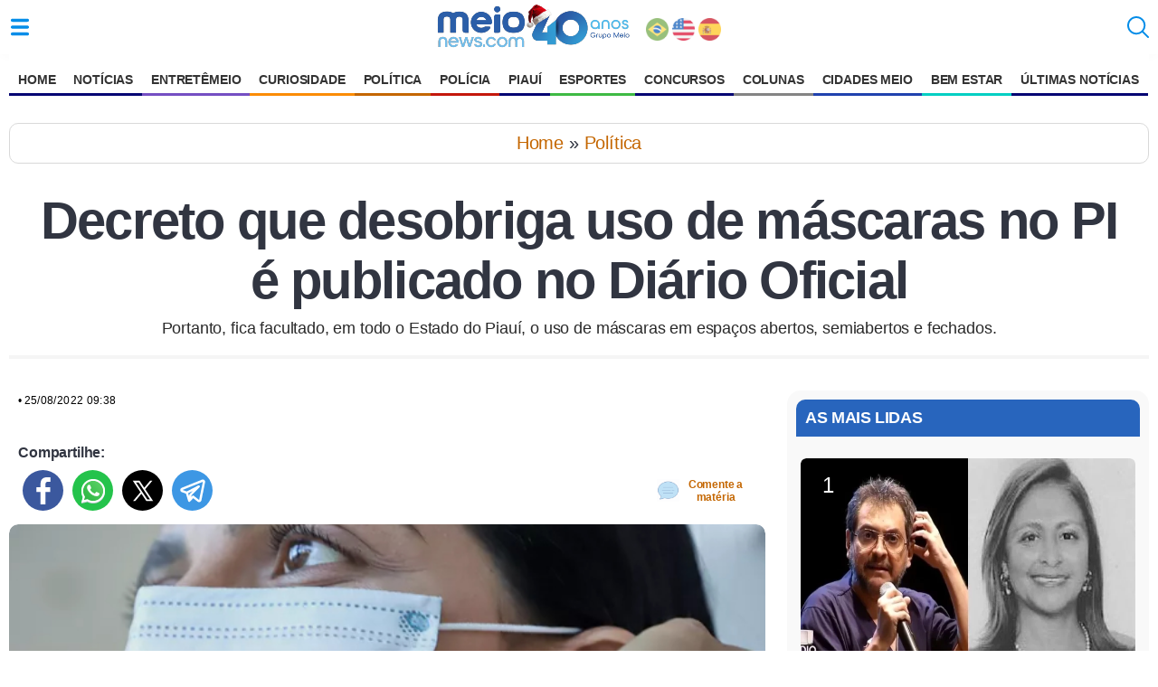

--- FILE ---
content_type: text/html
request_url: https://www.meionews.com/politica/decreto-que-desobriga-uso-de-mascaras-no-pi-e-publicado-no-diario-oficial-453680
body_size: 24948
content:
<!doctype html>
<html ⚡ lang="pt-br">
<head>
    <meta charset="utf-8">
    <title>Decreto que desobriga uso de máscaras no PI é publicado no Diário Oficial  | Política</title>
    <meta name="description" content="Portanto, fica facultado, em todo o Estado do Piauí, o uso de máscaras em espaços abertos, semiabertos e fechados">
    <meta name="viewport" content="width=device-width,minimum-scale=1,initial-scale=1">  
    <link rel="preconnect dns-prefetch" href="https://contadoracesso.meionorte.com">
    <link rel="preload" fetchpriority="high" as="image" href="/uploads/imagens/2022/8/25/decreto-que-desobriga-uso-de-mascaras-no-pi-e-publicado-no-diario-oficial-7bee0822-508e-4a8c-8e48-aa23f1f5cf62.jpg" type="image/jpeg">
    <meta property="og:image" content="https://www.meionews.com/uploads/imagens/2022/8/25/decreto-que-desobriga-uso-de-mascaras-no-pi-e-publicado-no-diario-oficial-7bee0822-508e-4a8c-8e48-aa23f1f5cf62.jpg">
    <link rel="apple-touch-icon" sizes="180x180" href="/assets/icon/apple-icon-180x180.png">
    <link rel="icon" type="image/png" sizes="32x32" href="/assets/icon/favicon-32x32.png">
    <link rel="icon" type="image/png" sizes="16x16" href="/assets/icon/favicon-16x16.png">
    <link rel="shortcut icon" href="/assets/icon/favicon.ico" type="image/ico" />
    <link rel="apple-touch-icon" sizes="180x180" href="/assets/icon/favicon.ico">    
    <link rel="manifest" href="https://www.meionews.com/manifest.json">
    <meta name="theme-color" content="#ffffff">
    <link rel="canonical" href="https://www.meionews.com/politica/decreto-que-desobriga-uso-de-mascaras-no-pi-e-publicado-no-diario-oficial-453680" />
    <meta name="twitter:card" content="summary_large_image" />
    <meta name="twitter:site" content="Portal Meio News" />
    <meta name="twitter:creator" content="@meionorte">
    <meta property="fb:app_id" content="1936214129986725" />
    <meta property="og:locale" content="pt_BR">
    <meta property="og:title" content="Decreto que desobriga uso de máscaras no PI é publicado no Diário Oficial ">
    <meta property="og:description" content="Portanto, fica facultado, em todo o Estado do Piauí, o uso de máscaras em espaços abertos, semiabertos e fechados">
    <meta property="og:type" content="article">
    <meta property="og:site_name" content="Portal meionews.com">
    <meta property="og:image:type" content="image/jpeg">    
    <meta property="og:image" content="https://www.meionews.com/uploads/imagens/2022/8/25/decreto-que-desobriga-uso-de-mascaras-no-pi-e-publicado-no-diario-oficial-7bee0822-508e-4a8c-8e48-aa23f1f5cf62.jpg">
    <meta property="og:url" content="https://www.meionews.com/politica/decreto-que-desobriga-uso-de-mascaras-no-pi-e-publicado-no-diario-oficial-453680">
    <script async src="https://cdn.ampproject.org/v0.js"></script>
    <script async custom-element="amp-script" src="https://cdn.ampproject.org/v0/amp-script-0.1.js"></script>
    <script async custom-element="amp-iframe" src="https://cdn.ampproject.org/v0/amp-iframe-0.1.js"></script>
    <script async custom-element="amp-list" src="https://cdn.ampproject.org/v0/amp-list-0.1.js"></script>
    <script async custom-template="amp-mustache" src="https://cdn.ampproject.org/v0/amp-mustache-0.2.js"></script>
    <script async custom-element="amp-sticky-ad" src="https://cdn.ampproject.org/v0/amp-sticky-ad-latest.js"></script>
    <script async custom-element="amp-sidebar" src="https://cdn.ampproject.org/v0/amp-sidebar-0.1.js"></script>
    <script async custom-element="amp-carousel" src="https://cdn.ampproject.org/v0/amp-carousel-0.1.js"></script>
    <script async custom-element="amp-bind" src="https://cdn.ampproject.org/v0/amp-bind-0.1.js"></script>
    <script async custom-element="amp-ad" src="https://cdn.ampproject.org/v0/amp-ad-0.1.js"></script>
    <script async custom-element="amp-auto-ads" src="https://cdn.ampproject.org/v0/amp-auto-ads-latest.js"></script>    
    <script async custom-element="amp-analytics" src="https://cdn.ampproject.org/v0/amp-analytics-0.1.js"></script>
        <script type='application/ld+json'>
    {
        "@context": "http://schema.org",
        "@type": "NewsArticle",
        "mainEntityOfPage": {
            "@type": "WebPage",
            "@id": "https://www.meionews.com/politica/decreto-que-desobriga-uso-de-mascaras-no-pi-e-publicado-no-diario-oficial-453680"
        },
        "headline": "Decreto que desobriga uso de máscaras no PI é publicado no Diário Oficial ",
        "image": ["https://www.meionews.com/uploads/imagens/2022/8/25/decreto-que-desobriga-uso-de-mascaras-no-pi-e-publicado-no-diario-oficial-7bee0822-508e-4a8c-8e48-aa23f1f5cf62.jpg"],
        "datePublished": "2022-08-25T09:38:00-03:00",
        "dateModified": "2022-08-25T09:41:07-03:00",
        "author": {
            "@type": "Person",
            "name": "Mayara Dias"
        },
        "publisher": {
            "@type": "Organization",
            "name": "Meio News",
            "url": "https://www.meionews.com",
            "logo": {
                "@type": "ImageObject",
                "url": "https://www.meionews.com/assets/portalmn/logo-meionews.svg",
                "width": "524",
                "height": "245"
            }
        },
        "articleSection": "Política",
        "description": "Portanto, fica facultado, em todo o Estado do Piauí, o uso de máscaras em espaços abertos, semiabertos e fechados",
        "keywords": "decreto uso de mascaras piaui",
        "wordCount": "204"
    }
    </script>

    <style amp-boilerplate>body{-webkit-animation:-amp-start 8s steps(1,end) 0s 1 normal both;-moz-animation:-amp-start 8s steps(1,end) 0s 1 normal both;-ms-animation:-amp-start 8s steps(1,end) 0s 1 normal both;animation:-amp-start 8s steps(1,end) 0s 1 normal both}@-webkit-keyframes -amp-start{from{visibility:hidden}to{visibility:visible}}@-moz-keyframes -amp-start{from{visibility:hidden}to{visibility:visible}}@-ms-keyframes -amp-start{from{visibility:hidden}to{visibility:visible}}@-o-keyframes -amp-start{from{visibility:hidden}to{visibility:visible}}@keyframes -amp-start{from{visibility:hidden}to{visibility:visible}}</style><noscript><style amp-boilerplate>body{-webkit-animation:none;-moz-animation:none;-ms-animation:none;animation:none}</style></noscript>
    <style amp-custom>
                 .article-html .center, .article-share_buttons, .footer .directory-button, .fr-inner, .imageSlideNews, .module .center, .post-caption-container, .slide-featured h3, .slide-item .slide-info, .slideCount, .title-video, .titleSlideNews {text-align: center }button, img, input {margin: 0;padding: 0 }#search-form svg, .header svg {width: 24px;height: 24px }.header svg, .sidebar .brand-color svg {fill: #058de8 }a, aside, body, div, figcaption, figure, footer, form, h1, h2, h3, h4, h5, header, html, i, label, li, p, section, small, span, strong, time, ul {margin: 0;padding: 0;border: 0;vertical-align: baseline;list-style-type: none }a {color: #2a59a4;text-decoration: none }img {vertical-align: baseline }.header, .most-viewed, .newsletter form, .wrapper, html {margin: 0 auto }html {-ms-text-size-adjust: 100%;-webkit-text-size-adjust: 100%;box-sizing: border-box;max-width: 100% }body {font-family: Open Sans, sans-serif;color: #313541;padding: 105px 10px 0px 10px;letter-spacing: -.01em }a img, button, img, input {border: 0 }button {cursor: pointer }button::-moz-focus-inner {padding: 0;border: 0 }a, a:focus, button, div, h1, h2, h3, h4, h5, input, select, span {outline: 0 }.wrapper {max-width: 1280px;margin-top: 15px;}.header {background: #fff;box-shadow: 0 0 22px -16px rgb(0 0 0 / 71%);padding: 0 10px;align-items: center;position: fixed;top: 0;z-index: 9999;left: 0;right: 0;display: flex;max-width: 100% }.mn-time {color: #999;font-size: 10px;margin-top: 20px;position: absolute;top: 42px;margin-left: 0;letter-spacing: 1px }.header button {background: 0 0;height: 24px;display: flex;align-items: center;gap: 6px;color: #2a59a4 }.header svg, .sidebar .brand-color svg {fill: #058de8 }.header__burger {float: left;}.header__search {order: 3;height: 24px;}.header__title {margin-top: 8px;order: 2;flex-grow: 2 }.header__title a {display: flex;justify-content: center }.header__title img {display: block;margin: 0 auto }.ads {margin-top: 20px;margin-bottom: 20px;display: flex;justify-content: center }.grid-2-cols {grid-template-columns: 1fr 1fr }.grid-3-cols {grid-template-columns: 1fr 1fr 1fr }.grid-4-cols {grid-template-columns: 1fr 1fr 1fr 1fr }.post-numeric {font-size: 24px;position: absolute;left: 10px;top: 10px;width: 40px;height: 40px;border-radius: 50%;background: rgba(0, 0, 0, .5);color: #fff;font-weight: 500;z-index: 1;display: flex;align-items: center;justify-content: center }.layout {display: grid;grid-template-columns: minmax(200px, 1fr) 400px;gap: 24px;width: 100%;}.col {flex: 1 }.layout .post {margin: 24px 5px }.layout .module-contet {border: 1px solid #e6e6e6;border-radius: 8px;padding: 10px 20px 30px }.sidebar {background: #fff;font-size: 15px;width: 300px }.sidebar .menu-list {padding-bottom: 15px;margin-bottom: 15px;border-bottom: 1px solid #e5e5e5 }.sidebar .no-style {padding: 0;margin: 0;border-bottom: 0 }.sidebar small {font-weight: 700;margin: 15px;display: block;color: #828282 }.sidebar li {margin-bottom: 15px }.sidebar li svg {width: 18px;height: 18px;margin-right: 5px }.showcase-new .post.full, .sidebar li:last-child {margin-bottom: 0 }.sidebar a {color: #313541;padding: 0 10px;font-size: 16px;display: flex;letter-spacing: .01em }.module-blogs .card:hover h4, .module-cidades .card:hover h4, .newspaper .in-short_content .model.up .model-info a, .search-page .alert strong, .sidebar .brand-color a.is-active, .sidebar .brand-color a:hover {color: #058de8 }ul.menu-list .parent-edt-2>li>a, ul.menu-list>li>a {text-decoration: none;color: #333;display: block }ul.menu-list {list-style: none;padding: 0;margin: 0 }ul.menu-list>li {display: block;margin-bottom: 5px }ul.menu-list>li>a {padding: 5px }ul.menu-list>li>a:hover {background-color: #ddd }ul.menu-list .parent-edt-2 {display: none;padding-left: 20px;list-style: none }ul.menu-list>li:hover .parent-edt-2 {display: block }ul.menu-list .parent-edt-2>li>a:hover {background-color: #f1f1f1 }ul.menuh-list {margin-top: 10px;}ul.menuh-list>li>a:hover {background-color: #fff }ul.menuh-list>li>a {padding: 10px 10px;}ul.menuh-list>li>a.cm {background: #334a93;color: #fff;border-radius: 10px 10px 0px 0px;font-weight: bold;}ul.menuh-list .parent-edt {z-index: 9999;}ul.menuh-list .parent-edt li {margin: 15px 0px;}ul.menuh-list .parent-edt li a {color: #000;box-shadow: 0 0;justify-content: flex-start }ul.menuh-list .parent-edt::-webkit-scrollbar {width: 2px }ul.menuh-list .parent-edt::-webkit-scrollbar-track {background: #f1f1f1 }ul.menuh-list .parent-edt::-webkit-scrollbar-thumb {background: #888 }ul.menuh-list .parent-edt::-webkit-scrollbar-thumb:hover {background: #555 }.main-nav>ul {display: flex;width: 100%;justify-content: center;margin-top: 12px }.main-nav li:hover ul li a {color: #000;box-shadow: 0 0 }.main-nav a {color: #000;white-space: nowrap;padding: 10px 10px;text-transform: uppercase;font-size: 14px;font-weight: bold;}.main-nav li:hover>a {opacity: .6 }.main-nav {background: #fff;align-items: center;position: fixed;top: 58px;z-index: 9999;left: 0;right: 0;display: flex;max-width: 100%;}.menu-list .con-color svg {fill: #737373 }.menu-list .esp-color svg {fill: #029900 }.menu-list .bem-color svg {fill: #28818e }.menu-list .cur-color svg {fill: #f74b33 }.menu-list .not-color svg {fill: #0053a2 }.menu-list .polic-color svg {fill: #e23838 }.menu-list .polit-color svg {fill: #c46600 }.menu-list .rec-color svg {fill: #aa9812 }.module-noticias .view-more svg, .sidebar .not-color svg {fill: #0053a2 }.module-noticias .module-header .title, .module-noticias a, .sidebar .not-color a:hover {color: #0053a2 }.esportes-page .footer .view-more svg, .esportes-page .header svg, .module-esportes .view-more svg, .sidebar .esp-color svg {fill: #3eba44 }.esportes-page .article-publication a, .esportes-page .article-topics a, .esportes-page .footer .view-more, .esportes-page .header__title a, .esportes-page .module .module-header .title, .esportes-page .most-viewed strong, .module-esportes .module-header .title, .module-esportes a, .sidebar .esp-color a:hover {color: #3eba44 }.module-politica .view-more svg, .sidebar .pot-color svg {fill: #c46600 }.module-politica .module-header .title, .module-politica a, .sidebar .pot-color a:hover {color: #c46600 }.module-bem-estar .view-more svg, .sidebar .pot-color svg {fill: #02cfc3;}.module-bem-estar .module-header .title, .module-bem-estar a, .sidebar .pot-color a:hover {color: #02cfc3;}.module-policia .view-more svg, .sidebar .pol-color svg {fill: #c4170c }.module-policia .module-header .title, .module-policia a, .sidebar .pol-color a:hover {color: #c4170c }.module-curiosidades .view-more svg, .sidebar .cur-color svg {fill: #fb8c06;}.module-curiosidades .module-header .title, .module-curiosidades a, .sidebar .cur-color a:hover {color: #fb8c06;}.module-bichos .view-more svg, .sidebar .bich-color svg {fill: #6e4937 }.module-bichos .module-header .title, .module-bichos a, .sidebar .bich-color a:hover {color: #6e4937 }.module-horoscope .view-more svg, .sidebar .cor-color svg, .sidebar .hor-color svg {fill: #220080 }.module-horoscope .module-header .title, .module-horoscope a, .sidebar .cor-color a:hover, .sidebar .hor-color a:hover {color: #220080 }.sidebar .con-color svg {fill: #6e81ff }.sidebar .con-color a:hover {color: #6e81ff }.sidebar .share-whatsapp {margin: 15px 0 20px 10px }.sidebar .share-whatsapp a {background-image: url(/assets/portalmn/icons-social.svg);background-size: 38px;background-repeat: no-repeat;height: 45px;display: block;margin: 0 5px }.sidebar .share-whatsapp small {font-size: 14px;left: 50px;top: 5px;position: absolute }.sidebar .share-whatsapp strong {font-size: 14px;left: 65px;top: 40px;position: absolute }.slide-featured {background: #000;float: left;width: 100%;margin-bottom: 20px }.slide-featured h3 {color: #fff;padding: 10px;border-bottom: 1px solid #fff;margin: 10px;font-weight: 400 }.slide-inner {margin: 0;padding-bottom: 15px }.blog-profile, .footer .directory .box {margin-bottom: 20px }.slide-item {overflow: hidden;border-radius: 3px }.slide-item, .slide-item .slide-image {position: relative;height: auto;max-width: 600px }.slide-item .slide-info {padding: 10px 15px;color: #fff }.slide-item .slide-info .slide-title {font-size: 14px;font-weight: 400;letter-spacing: .05em }.slide-item .slide-info .slide-title a {font-size: 20px;line-height: 24px;letter-spacing: 0;margin-bottom: 0;font-weight: 700;text-shadow: 2px 2px 2px rgba(0, 0, 0, .4);color: #fff }.slide-info small {align-items: center;text-transform: uppercase;color: #fff;font-size: 10px;font-weight: 700;bottom: 8px }.amp-carousel-button {background-color: rgba(0, 0, 0, .75) }.amp-carousel-button-prev {left: 5px;border: 1px solid #fff }.amp-carousel-button-next {right: 5px;border: 1px solid #fff }.link-gap {font-size: 14px;display: flex;align-items: center;gap: 8px }.link-gap a {color: #004dff }.footer {position: relative;bottom: 0;}.footer, .footer .directory {margin: 25px 5px;}.footer .directory-button {display: flex;align-items: center;justify-content: center;padding: 10px 0;background: #fff;text-transform: uppercase;font-size: 14px;font-weight: 600;border: 0 }.blog-header, .blog-profile .description, .footer .wrapper {border-top: 1px solid #e5e5e5 }.footer .wrapper {display: flex;align-items: center;justify-content: space-between;padding: 18px 0 }.footer .copyright {display: flex;color: #666;align-items: center }.footer .directory .box h4 {font-size: 28px;line-height: 34px;margin-bottom: 15px }.article-header, .article-title, .footer .directory .box li {margin-bottom: 10px }.footer .directory .box li a {color: #828282;text-decoration: none }.footer .directory .box .view-more {margin-top: 10px;border: 0;justify-content: flex-start }.footer .copyright, .footer .copyright p {justify-content: center;align-items: center;display: flex }.footer .copyright>.brand {display: flex;margin: 10px auto }.footer .copyright p {color: #000;margin-bottom: 0 }.footer svg {margin-right: 8px }#gt-nvframe, .blog-profile .social span, amp-accordion section:not([expanded]) .show-less, form.amp-form-submitting button {display: none }.blog-header {width: 100%;background: #fff;border-bottom: 1px solid #e5e5e5 }.blog-header .title {color: #313541;letter-spacing: -.06em;font-weight: 300;justify-content: center;font-size: 22px;max-width: 100%;padding: 15px 0;border-bottom: 1px solid #e5e5e5 }.blog-header .title strong {padding-right: 10px;color: #313541 }.blog-header .title amp-img {margin-right: 10px;border-radius: 3px }.blog-header .menu-toggle.dropdown {position: relative;display: flex;align-items: center;justify-content: center }.blog-header .menu-toggle.dropdown .js-dropdown-button {padding: 8px 12px;text-transform: uppercase;color: #313541;background: #fff;font-size: 14px;font-weight: 700;display: flex;justify-content: center;align-items: center }.blog-header .menu-toggle.dropdown .dropdown-content {list-style: none;margin: 0;position: absolute;width: 220px;top: 32px;left: 50%;transform: translate(-50%);z-index: 2;background-color: #fff;box-shadow: 0 2px 4px rgba(0, 0, 0, .1);border-radius: 3px 0 3px 3px;border: 1px solid #e5e5e5;padding: 10px 0 }.blog-header .menu-toggle.dropdown .dropdown-content a {padding: 8px 15px;font-size: 16px;color: #313541;display: flex;justify-content: flex-start;text-decoration: none }.blog-profile {border-radius: 3px;padding: 15px }.article-publication, .article-source a, .blog-header .title, .blog-profile .info {display: flex;align-items: center }.blog-profile .info>div strong {font-size: 22px;margin-bottom: 5px;color: #313541 }.blog-profile .info>div a {text-decoration: none;color: #828282 }.blog-profile .info amp-img {margin-right: 15px;border-radius: 50% }.blog-profile .description {font-size: 14px;line-height: 18px;color: #828282;margin-top: 20px;padding-top: 20px;margin-bottom: 0 }.blog-profile .social {margin-top: 20px }.article-topics li, .blog-profile .social a {display: inline-block;margin: 0 5px }.blog-profile .social svg {width: 32px;height: 32px;fill: #313541 }.article-header {border-bottom: 4px solid #f5f5f5;position: relative }.article-source {background: #fff;border-bottom: 1px solid #e5e5e5 }.article-source a {padding: 5px 0;justify-content: center;text-decoration: none }.article-source a:hover {color: #313541;text-decoration: none }.article-source a amp-img {border-radius: 3px;margin-right: 10px }.article-source a span {color: #313541;font-weight: 500;margin: 10px 0;font-size: 16px }.article-image-featured amp-img, .article-image-featured img {border-radius: 10px 10px 0 0;overflow: hidden;object-fit: cover;width:100%;}.article-image-featured small {border-radius: 0 0 10px 10px;background: #000;padding: 10px;color: #fff;display: flex;font-size: 14px;line-height: 18px }.article-subtitle, .article-title {padding-left: 15px;padding-right: 15px;text-align: center }.article-title {letter-spacing: -.03em;padding-top: 15px;font-size: 58px;line-height: 66px;font-weight: 700 }.fr-inner, time {letter-spacing: .03em }.article-subtitle {font-size: 18px;line-height: 20px;color: #2a2a2a;font-weight: 400;margin-bottom: 20px }.article-html, .article-publication, .coverages .with-game>div {position: relative;padding: 0 10px }.article-html ul {list-style: none;list-style-type: auto;}.article-html ul li {list-style: none;list-style-type: auto;}.article-html ol {list-style: decimal;}.article-html ul li::marker {content: none;}.article-html ol li::before {content: none;}.article-html ol li {padding-left: 10px;list-style-type: auto;}.article-html ol li::marker {font-weight: bold;}.article-publication a, .most-accessed .post .post-info .post-title {color: #313541 }.article-publication_from {margin-bottom: 5px;font-weight: 500;font-size: 12px }.article-publication_updated {min-height: 35px;color: #000;margin-bottom: 10px;font-size: 12px;line-height: 22px }.article-share {margin-bottom: 15px;padding: 0 10px;display: flex;align-items: center }.article-share small {position: relative;margin-bottom: 5px;display: flex;text-transform: uppercase }.article-share small span {background: #fff;position: relative;z-index: 2;font-size: 16px;height: 15px }.article-share small:before {position: absolute;width: 100%;height: 1px;background: #f5f5f5;content: "";right: 0;top: 20px;z-index: 1 }.article-share_buttons {min-height: 45px;justify-content: flex-start;align-items: center;padding-bottom: 10px;margin-top: 10px }.article-html amp-tiktok {margin: 0 auto;display: block }.article-html li:not(.article-topics li):not(.article-share li), .article-html p, .slideNews p {width: 100%;word-wrap: break-word;font-size: 22px;line-height: 35px;color: #3a3a3a;font-weight: 400;margin-bottom: 20px;text-align: justify;letter-spacing: -.03em }.article-more .grid-pattern-news {display: grid;grid-template-columns: repeat(5, auto) }.article-more, .article-topics {margin-top: 20px;margin-bottom: 30px;display: block }.article-topics li {margin: 5px;border-radius: 32px;padding: 0 5px }.article-topics a {text-decoration: none;font-size: 14px;line-height: 18px;color: #058de8 }.esportes-page .footer, .module-esportes .module-header .title:after {background: #3eba44 }.esportes-page .module .module-header .title:after {background-color: #3eba44 }.entretenimento-page .module .module-header .title:after {background-color: #754fc3 }.entretenimento-page .module .view-more, .module-entretenimento .view-more {border-color: #754fc3;color: #754fc3 }.entretenimento-page .footer, .module-entretenimento .module-header .title:after {background: #754fc3 }.cidades-page .blog-profile .social svg, .cidades-page .footer .view-more svg, .cidades-page .header svg, .cidades-page .module .view-more svg {fill: #156ad5 }.cidades-page .module .module-header .title:after {background-color: #156ad5 }.cidades-page .module .view-more {border-color: #156ad5;color: #156ad5 }.cidades-page .footer, .module-cidades .module-header .title:after {background: #156ad5 }.cidades-page .blog-profile .info>div strong, .cidades-page .footer .view-more, .cidades-page .header__title a, .cidades-page .module .module-header .title, .cidades-page .most-viewed strong, .module-cidades .module-header .title, .module-cidades a {color: #156ad5 }.blogs-page .blog-profile .social svg, .blogs-page .footer .view-more svg, .blogs-page .header svg, .blogs-page .module .view-more svg {fill: #3d4944 }.blogs-page .module .module-header .title:after {background-color: #3d4944 }.blogs-page .module .view-more {border-color: #3d4944;color: #3d4944 }.blogs-page .footer {background: #3d4944 }.blogs-page .blog-profile .info>div strong, .blogs-page .footer .view-more, .blogs-page .header__title a, .blogs-page .module .module-header .title, .blogs-page .most-viewed strong {color: #3d4944 }.module-noticias .module-header .title:after {background: #0053a2 }.module-noticias .view-more {border-color: #0053a2;color: #0053a2 }.module-receitas .module-header .title, .module-receitas a {color: #9c1956 }.module-receitas .module-header .title:after {background: #9c1956 }.module-receitas .view-more {border-color: #9c1956;color: #9c1956 }.module-receitas .view-more svg {fill: #9c1956 }.module-politica .module-header .title:after {background: #c46600 }.module-politica .view-more {border-color: #c46600;color: #c46600 }.module-bem-estar .module-header .title:after {background: #02cfc3;}.module-bem-estar .view-more {border-color: #02cfc3;color: #02cfc3;}.module-policia .module-header .title:after {background: #c4170c }.module-policia .view-more {border-color: #c4170c;color: #c4170c }.module-esportes .view-more {border-color: #3eba44;color: #3eba44 }.module-curiosidades .module-header .title:after {background: #fb8c06;}.module-curiosidades .view-more {border-color: #fb8c06;color: #fb8c06;}.module-horoscope .module-header .title:after {background: #220080 }.module-horoscope .view-more {border-color: #220080;color: #220080 }.module-adulto .module-header .title, .module-adulto a {color: #d23000 }.module-adulto .module-header .title:after {background: #d23000 }.module-adulto .view-more {border-color: #d23000;color: #d23000 }.module-adulto .view-more svg {fill: #d23000 }.slideCount {padding-top: 10px;width: 100%;float: left;font-size: 14px;margin-top: 22px;margin-bottom: 20px;color: #0253a1;font-weight: 700 }.slideNews {padding: 10px;color: #000 }.titleSlideNews {margin-bottom: 10px;font-size: 18px }.buttomPrev, .related_amp {float: left }.buttomNext {float: right }.buttomNext a, .buttomPrev a {background: #058de8;padding: 15px;color: #fff;font-size: 15px;text-decoration: none;border-radius: 15px;etter-spacing: 0.05em;font-weight: 700 }.elmentoButtom {width: 100%;position: relative;display: flex }.article-html .article-more-checkbox:not(:checked)~.read-more, .article-more.related_amp_left .grid-pattern-news, .article-more.related_amp_right .grid-pattern-news, .fr-inner, .main-nav li:hover ul {display: block }.buttomSlide {width: 300px;padding: 0 0 30px;margin: 0 auto }.imageSlideNews {width: 100%;height: auto;position: relative }.nextSlideNews, .prevSlideNews {z-index: 9;position: absolute;top: calc(50% - 40px);background: #fff;padding: 15px;font-size: 20px;font-weight: 900;border-radius: 10px;text-decoration: none;border: 4px solid #1485dd }#search-form form, .post, .related a, .tsec, blockquote {position: relative }.article-more.related_amp .post .post-info .post-title, .fr-inner {font-weight: 400 }.prevSlideNews {float: left;left: 10px }.nextSlideNews {float: right;right: 10px }.fr-inner {font-size: 14px;margin-bottom: 25px;line-height: 20px;padding: 5px;border-bottom: 1px solid #ccc }.slideNews ul {font-size: 18px;padding: 0 10px 40px 60px }.slideNews li {float: left;text-align: left;width: 100%;padding-bottom: 15px;list-style: disc }.related-news {padding: 5px;text-transform: lowercase }.article-html h2, .article-html h3, .article-html h4, .chapeu, .exclusive, .modalbox .done_modalbox, .opin, .post .post-info .post-source, .post-info-label, .post-lide, .tsec a {text-transform: uppercase }.title-video {font-size: 24px;letter-spacing: -1px;margin: 20px 0 }.article-more strong, .article-topics strong {text-transform: uppercase;letter-spacing: -.02em;font-size: 18px;margin-bottom: 10px;display: block }.newsletter .d-flex, .post.full, .post.wide a, .related_amp_left a, .related_amp_right a {display: flex }.related_amp_left {width: 350px;margin-right: 20px;float: left }.related_amp_left .post.full .post-image, .related_amp_right .post.full .post-image {margin-right: 10px }.related_amp_right {width: 350px;margin-left: 20px;float: right }.article-more.related_amp .grid-pattern-news {grid-template-columns: repeat(4, auto) }.related_news figure amp-img img {object-fit: cover;}.related_news .post .post-info {padding: 0 10px;width: auto;}.related_news .grid-pattern-news {display: grid;grid-template-columns: repeat(3, auto) }.article__follow {white-space: nowrap;align-items: center;font-weight: 700;display: flex }.chapeu, .rela_news a {white-space: normal }.authors div, .post.full {flex-direction: column }time {font-size: 12px }.get-image {border-top: 3px solid red;box-shadow: 0 3px 6px 0 #ccc }.get-image:before {transition: .2s ease-in-out;position: absolute;left: 0;bottom: 0;content: "";width: 100%;height: 100px;z-index: 2 }.post.full .post-image, .post.full .post-image amp-img {margin: 0;width: 100%;height: auto;object-fit: contain }.post {margin: 10px;border-radius: 3px }.parent-edt li a:hover, .post:hover .featured-title-block, .post:hover .post-title {text-decoration: underline }.post:hover .post-image {opacity: .9 }.post.full .post-image amp-img {border-radius: 6px;overflow: hidden;width: 100% }.post.full .post-info .post-source {left: 10px }.post.full .post-info .post-title {margin-top: 8px;margin-bottom: 8px }.post.full .post-share {right: 0;left: auto;border-radius: 0 0 3px }.post.wide a {align-items: center;text-decoration: none;gap: 18px }.post.wide .post-image amp-img {border-radius: 6px;min-width: 160px }.post .post-image, .post .post-image amp-img {display: block;border-radius: 6px;overflow: hidden;min-width: 120px }.article-more .post .post-image {min-width: 150px }.post .post-info {width: 100%;padding: 0;margin: 8px 0 }.post .post-info .post-title {font-size: 18px;font-weight: 600;letter-spacing: -.04em;line-height: 1.5em }.post .post-info .post-source, .post-lide {display: flex;align-items: center;color: #828282;font-size: 11px;text-align: left;margin: 10px 0 5px }.chapeu, .related a, blockquote {color: #000 }.post-lide {font-size: 12px;margin-top: 10px }.post .post-info .date {color: #666;font-size: 14px;opacity: .5 }.post .post-info .post-source amp-img {margin-right: 5px;border-radius: 3px }.chapeu {display: block;margin-bottom: 4px;font-weight: 600 }.get-image .post-image:before {border: 5px }.get-image h1 {font-size: 22px;line-height: 30px;letter-spacing: -.04em;color: #000;text-align: center;text-decoration: none;font-weight: 700;top: 160px;margin-bottom: 15px;padding: 5px }.follow span, .shared-middle-text a, .tsec a {letter-spacing: -.03em }.item-program amp-img {border-radius: 50%;border: 1px solid #c5c5c5 }.tsec {background: #f8f8f8;width: 100%;display: flex;padding: 10px 0;border: 1px solid #ccc;margin: 0px 5px 5px 0px;align-items: center;justify-content: center;font-size: 18px;}.tsec a {font-weight: 700;font-size: 24px;margin: 0 5px;}.related h2 {font-weight: 400;font-size: 14px;margin-left: 30px;text-align: -webkit-auto;margin-bottom: 18px }.related a h2:before {content: "|";margin: 0 10px 0 0;font-size: 25px;position: absolute;color: #2880fc;left: 10px }.related {padding-bottom: 10px;margin-bottom: 15px }blockquote {background: #eaeaea57;border-bottom: 2px solid #058de8;border-top: 2px solid #058de8;border-left: 0;padding: 20px;font-size: 20px;line-height: 32px;margin: 20px 20px 40px 20px;}.article-html blockquote p {font-style: italic;margin-bottom: 0px;}blockquote:before {content: "“";position: absolute;left: 5px;top: 30px;font-size: 50px;color: #058de8;line-height: 1px;}blockquote:after {content: "”";font-size: 50px;color: #058de8;position: absolute;right: 10px;bottom: 0;line-height: 1px;}.follow span, .follow strong {font-size: 18px;margin-bottom: 10px }#search-form, #search-form input[type=search] {position: absolute;left: 0;top: 0;width: 100% }#search-form form, amp-iframe, amp-youtube, table {width: 100% }#search-form input[type=search] {right: 0;bottom: 0;background: #fff;z-index: 1;height: 60px;border: 0;padding-left: 15px;font-size: 16px;width: 100%;left: 80px;-webkit-appearance: textfield }#search-form #search-select {width: 70px;float: left;height: 52px;background: #fff;border: 0;color: #5e5e5e;margin-left: 10px }#search-form .search-form__field svg {position: absolute;left: 8px;z-index: 2;top: 13px;fill: #058de8 }#search-form .search-form__close {right: 10px;position: absolute;z-index: 2;top: 16px }#search-form .search-form__close svg {fill: #828282;width: 20px;height: 20px }.follow {margin: 20px 0;padding: 0 10px 20px }.follow strong {color: #000;display: block;font-weight: 700;font-style: normal }.follow .tel {color: #039be5 }.follow .gn {color: #f8a80a }.follow .wp {color: #159d20 }.follow span {width: 100%;float: left;background: #e3e3e3;padding: 10px;text-align: justify;color: #0053a2 }.follow_whats, .follow_whats button {background: #ebebeb;line-height: 20px }amp-social-share {border-radius: 50%;margin-left: 5px }.article-share_buttons2 .buttons, .follow ul {display: flex;margin-top: 10px;align-items: center }.follow ul li {text-align: center;width: 50%;margin: 10px }.follow ul a {font-size: 16px;font-weight: 700 }.sub-section {margin: 10px 0 0 35px }.ads, .article-html p.ads, .pub {text-align: center;margin-top: 20px;margin-bottom: 20px;justify-content: center }.shared-middle-text {padding: 15px 0 25px 25px;display: block;width: 100% }.shared-middle-text li {padding: 10px 0;line-height: 10px }.shared-middle-text a {font-size: 20px;font-weight: 700 }.follow_whats {padding: 15px;float: left;margin-bottom: 25px }.follow_whats button {font-size: 15px;color: #09a945;font-weight: 400;font-style: italic }#modalbox {z-index: 10000 }.modalbox {display: flex;align-items: center;justify-content: center;z-index: 1;background: rgba(0, 0, 0, .5);width: 100%;height: 100%;position: fixed }.modal_box {margin-left: -45%;z-index: 99;border-radius: 4px;box-shadow: 0 9px 46px 8px rgba(0, 0, 0, .14), 0 11px 15px -7px rgba(0, 0, 0, .12), 0 24px 38px 3px rgba(0, 0, 0, .2);position: absolute;padding: 3px;top: 15%;transition: .3s ease-in-out;width: 90%;left: 50%;background-image: linear-gradient(45deg, #4998ff 25%, #fff 25%, #fff 50%, #4998ff 50%, #4998ff 75%, #fff 75%, #fff 100%);background-size: 40px 40px }.showcase, table tr td {padding: 5px }.modal_box .warn {border-radius: 4px;background: #fff;color: #555;padding: 15px }.modal_box h4 {line-height: 1;color: #000;font-size: 18px;font-weight: 700 }.modal_box .warn li {list-style: disc;margin: 25px }hr {height: 0;border: 0;border-top: 1px solid #eee }.modalbox .close_modalbox {line-height: 20px;text-align: center;padding: 0;color: #555;font-size: 30px;position: absolute;top: 23px;background: 0 0;border: none;right: 23px;cursor: pointer;width: 20px;height: 20px }.modalbox .done_modalbox {padding: 10px 13px;border-radius: 3px;box-shadow: 0 2px 2px 0 rgba(0, 0, 0, .14), 0 3px 1px -2px rgba(0, 0, 0, .2), 0 1px 5px 0 rgba(0, 0, 0, .12);background: #db0808;color: #fff;border: none;margin-top: 15px;font-size: 14px;font-weight: 500;cursor: pointer }.modalbox .done_modalbox:hover {background: #008688 }.txt-r {text-align: right }.slideInDown {-webkit-animation-name: slideInDown;animation-name: slideInDown;-webkit-animation-duration: .4s;animation-duration: .4s;-webkit-animation-fill-mode: both;animation-fill-mode: both }.rela_news .carousel-item {width: 200px;margin-bottom: 20px }.post-info-label {margin-bottom: 4px;display: block;font-size: 14px }.rela_news {margin-top: 15px }.rela_news .carousel-content h3 {font-size: 18px;font-weight: 400;margin: 5px 5px 0;float: left;height: 100px;overflow: hidden;text-align: center;letter-spacing: -.03em }.rela_news amp-img {float: left;width: 200px;height: 150px }.rela_news .amp-carousel-button-next, .rela_news .amp-carousel-button-prev {top: 300px }.article-more strong:before, .article-topics strong:before {width: 100%;background: #e6e6e6;height: 1px;content: "";position: relative;float: left;margin-bottom: 10px;top: 38px }.rela_news .post h3:before {content: "»";float: left;color: #000;margin-right: 10px;font-size: 20px;display: flex;align-items: center }.fr-img-wrap {text-align: center;display: block;float: left;width: 100% }.article-share_buttons2 {position: relative;margin: 15px auto 0;border-radius: 8px;width: 100% }.article-share_buttons2 .share_buttons span {font-weight: 700;display: block }.buttons a p {color: #058de8;font-weight: 600;font-size: 12px;letter-spacing: .05em }.article-share_buttons2 .buttons a {text-align: center;margin: 0 5px }.article-share_buttons2 .icon {margin: 1px;overflow: hidden;text-align: center;color: #fff;border-radius: 50% }.article-share_buttons2 .icon span.ico {display: flex;width: 45px;height: 45px;align-items: center;justify-content: center }.article-share_buttons2 .icon span.ico svg {fill: #fff;width: 30px;height: 30px }.article-share_buttons2 .icon.icon-facebook {background-color: #3b589e }.article-share_buttons2 .icon.icon-whatsapp {background-color: #24c34b }.article-share_buttons2 .icon.icon-twitter {background-color: #000 }.article-share_buttons2 .icon.icon-telegram {background-color: #3d97e4 }.article-share_buttons2 .icon.icon-messenger {background-color: #0084ff }.article-html ul li:not(.article-topics ul li):not(.article-share ul li)::before {margin-left: 15px;content: "\2022";color: #000;font-weight: 700;display: inline-block;width: 20px;font-size: 25px }h4 {font-size: 22px }.parent-edt {min-width: 140px;display: none;position: absolute;background: #fff;box-shadow: 0 0 8px -6px #000;max-height: 600px;overflow: auto }.parent-edt li {margin: 0 }.parent-edt li a {color: #000;box-shadow: 0 0;justify-content: flex-start }.parent-edt::-webkit-scrollbar {width: 2px }.parent-edt::-webkit-scrollbar-track {background: #f1f1f1 }.parent-edt::-webkit-scrollbar-thumb {background: #888 }.parent-edt::-webkit-scrollbar-thumb:hover {background: #555 }.main-nav>ul {display: flex;width: 100%;justify-content: center;margin-top: 12px }.main-nav li:hover ul li a {color: #000;box-shadow: 0 0 }.main-nav a {color: #000;white-space: nowrap;padding: 10px 15px;text-transform: uppercase;font-size: 14px;font-weight: bold;}.main-nav li:hover>a {opacity: .6 }.featured-title-block {font-size: 32px;line-height: 36px;letter-spacing: -.02em;color: #313541 }.authors {display: flex;margin-bottom: 10px }.authors:after {content: "";border-right: 1px solid #e3e3e3;margin-right: 10px }.authors strong {font-size: 10px;min-height: 15px;display: block;font-weight: 400 }.authors div {display: flex;width: 100px;text-align: center }.authors div a {line-height: 12px }.authors div amp-img {border-radius: 50%;width: 50px;height: 50px;margin: 5px auto;display: block }.authors div span {font-size: 12px;color: #058de8;font-weight: 700 }.border-concursos, .border-horoscopo {box-shadow: 0 -3px 0 0 inset #156ad5;}.border-bemestar {box-shadow: 0 -3px 0 0 inset #02cfc3;}.border-curiosidades {box-shadow: 0 -3px 0 0 inset #fb8c06;}.border-noticias {box-shadow: 0 -3px 0 0 inset #040473;}.border-especiais {box-shadow: 0 -3px 0 0 inset #ff6600;}.border-entretenimento {box-shadow: 0 -3px 0 0 inset #754fc3;}.border-esportes {box-shadow: 0 -3px 0 0 inset #3eba44;}.border-policia {box-shadow: 0 -3px 0 0 inset #c4170c;}.border-politica {box-shadow: 0 -3px 0 0 inset #c46600;}.border-receitas {box-shadow: 0 -3px 0 0 inset #aa9812;}.border-cidadesmeio {box-shadow: 0 -3px 0 0 inset #2042ae;}.border-colunas {box-shadow: 0 -3px 0 0 inset #848484;}.article-html .article-more-checkbox {display: none;visibility: hidden }.article-html .read-more {display: none;margin: 0 auto 2.5em;max-width: 22rem;cursor: pointer;background-color: #058de8;color: #fff;border: solid #e0e0e0;border-radius: .6rem;border-width: .1rem .1rem .3rem;font-size: 1.2rem;font-weight: 600;width: 60%;padding: 1.4rem 2.4rem 1.2rem;text-align: center;text-decoration: none }.article-html .article-more-checkbox:not(:checked)~.article-html-more {height: 30rem;overflow: hidden;position: relative }.article-html .article-more-checkbox:not(:checked)~.article-html-more:after {background: linear-gradient(180deg, hsla(0, 100%, 100%, 0), #fff);bottom: 0;content: "";height: 15rem;left: 0;position: absolute;width: 100%;z-index: 1 }.exclusive {background-color: #c91818;border-radius: .5rem;color: #fff;font-weight: 800;padding: 0 .5rem;font-size: .85em }.social-share-buttons {display: flex;width: 100%;flex-direction: column;gap: 8px;margin-bottom: 32px }.bdn-desktop, .bdn-mobile {overflow: hidden;margin: 0 auto }.bdn-mobile {max-width: 0;display: none }.social-share-buttons a {color: #000;display: flex;align-items: center;justify-content: space-between;border: 1px solid #e5e6e6;border-radius: 6px;padding: 8px;gap: 8px }table tr, table tr td {border: 1px solid #ccc }.social-share-buttons a:hover {border-color: #d1d1d1 }.social-share-buttons div {display: flex;align-items: center;justify-content: center;gap: 8px }.social-share-buttons svg {width: 16px;height: 16px }.article-html h2, .article-html h3:not(.article-topics h3):not(.article-share h3), .article-html h4, .article-html-more h2, .article-html-more h3:not(.article-topics h3):not(.article-share h3), .article-html-more h4 {word-wrap: break-word;font-size: 18px;line-height: 30px;color: #3a3a3a;font-weight: 800;margin: 30px 0 25px;text-align: justify;letter-spacing: -.01em }.article-html u {color: #058de8;text-decoration: none }.layout2 {max-width: 900px;margin: 0 auto }table tr:first-child {background: #ccc;font-weight: 700 }amp-instagram {max-width: 500px;margin: 0 auto }.newsletter {padding: 10px;background: #2865bd36;border: 1px solid #e4e4e4;max-width: 400px;margin: 10px auto;border-radius: 5px }.newsletter h3 {font-size: 12px;padding: 0 0 10px;text-align: center;margin: 0;letter-spacing: .01rem;line-height: 1.4rem;font-weight: 400 }.newsletter .email {border-radius: 5px;width: 100%;padding: 12px;margin-bottom: 10px;border: 1px solid #ccc;margin-right: 10px;height: 20px }.newsletter .send-button {border-radius: 5px;padding: 10px;background-color: #008d08;color: #fff;border: none;cursor: pointer;height: 45px }.newsletter .submit-success {font-size: 16px;text-align: center;color: #027210;line-height: 25px }.newsletter .submit-error {font-size: 16px;text-align: center;color: red;line-height: 25px }.newsletter .submitting {border-radius: 10px;font-size: 12px;font-weight: 700;padding: 15px 10px 10px;background-color: #008d08;color: #fff;border: none;cursor: pointer;height: 20px;opacity: .5 }.footer amp-img {margin-right: 10px }.div-rating {margin: 15px 40px 10px;text-align: center }.div-rating span {font-weight: 700;font-size: 16px }.rating {--star-size: 2;padding: 0;border: none;unicode-bidi: bidi-override;direction: rtl;user-select: none;font-size: 3em;font-size: calc(var(--star-size) * 1em);cursor: pointer;-webkit-tap-highlight-color: transparent;margin-bottom: .1em;text-align: center }.rating>label {display: inline-block;position: relative;width: 1.1em;font-size: 30px;margin: 5px }.rating:not(:hover)>input:checked~label, .rating>:hover, .rating>:hover~label {color: transparent;cursor: inherit }.rating:not(:hover)>input:checked~label:before, .rating>:hover:before, .rating>:hover~label:before {content: "★";position: absolute;color: gold }.rating>input {position: relative;transform: scale(3);transform: scale(var(--star-size));top: -.5em;top: calc(var(--star-size)/ 6 * -1em);margin-left: -2.5em;margin-left: calc(var(--star-size)/ 6 * -5em);z-index: 2;opacity: 0;font-size: initial }.div-rating form.amp-form-submit-error [submit-error], .text-red {color: red }.div-rating form.amp-form-submit-success [submit-success] p {color: #21a71b;font-size: 16px;margin-top: 12px }.article-html-more .gallery-news h3 {color: #fff;font-size: 22px;letter-spacing: .01em }amp-carousel .slide-title {text-align: center;margin-top: 10px;display: block;color: #fff }amp-carousel .slide-item-gallery {height: auto }.displaygrid {display: grid }.related_amp .post-info h2 {text-transform: none;letter-spacing: .01em }.sepr {background: #e6e6e6;height: 40px;width: 1px;margin: 0 10px;align-items: center;display: flex;justify-content: center }.article-html .article-more h2, .article-html .post .post-info .post-title {text-transform: none;font-weight: 400;text-decoration: none;white-space: normal }.amp-carousel-slide, .amp-carousel-slide figure {max-width: 220px }.amp-carousel-slide a.post-text {display: inline-table }.more-news {display: block;width: 100% }.more-news a {display: block;text-align: center;background: #058de8;padding: 10px;color: #fff;font-weight: 700 }#comment-label {position: absolute;right: 0px;font-weight: bold;max-width: 120px;display: flex;align-items: center;cursor: pointer;}#comment-label amp-img {width: 25px;height: 25px;}#comment-label span {max-width: 80px;font-size: 12px;}.article-html .gallery-news .amp-carousel-slide {max-width: none }.article-html .gallery-news h3 {text-transform: none }.opin {background: #fafafa;padding: 15px 0;border: 1px solid #ccc;line-height: 1.3em;font-size: 14px;letter-spacing: .01em;text-align: center;margin: 25px 0;display: block;float: left;width: 100%;}.article-more {background: #f5f5f5;padding: 10px }.g-news {display: flex;align-items: center;margin-bottom: 25px;padding: 0 5px;margin-top: 10px;}.g-news span {font-size: 14px;font-weight: bold;margin-right: 10px;}.g-news a {border: 1px solid #dfdfdf;border-radius: 5rem;display: flex;align-items: center;justify-content: center;padding: 0.5rem;}.ads-desk {display: block;}.ads-mobi {display: none;}.dimg {text-align: center;}.dimg amp-img {height: auto;}.mostaccessed {border-radius: 15px;background: #f9f9f9;padding: 10px;}.mostaccessed h2 {background: #2865bd;padding: 10px;color: #fff;border-radius: 10px 10px 0px 0px;text-transform: uppercase;font-size: 18px;letter-spacing: -0.02em;}.mostaccessed .post:not(:last-child) a {border-bottom: 2px solid #ffffff;padding-bottom: 15px;}.mgbox {margin: 20px 0;height: 250px;max-height: 250px;overflow: hidden;}.breadcrumbs {margin: 15px 0px;text-align: center;padding: 10px 0;font-size: 20px;border: 1px solid #d9d9d9;border-radius: 10px;}.layout aside {margin-top: 25px;}.highlight {display: inline;background: linear-gradient(to right, #c8deff 100%, #c8deff 100%);background-repeat: no-repeat;background-size: 0% 100%;animation: highlightFrames 2s linear forwards;border-radius: 0.2em;}.send-history {background: #fafafa;padding: 25px;border: 1px solid #ccc;margin-bottom: 30px;}.send-history strong {text-transform: uppercase;font-size: 16px;margin-bottom: 13px;display: block;border-bottom: 1px dashed #ccc;padding-bottom: 5px;}.send-history p {font-size: 16px;margin-bottom: 0px;line-height: 28px;font-weight: bold;}.article-html ul li p {display: inline;margin: 0;}@keyframes highlightFrames {from {background-size: 0% 100%;}to {background-size: 100% 100%;}}@media (max-width:1280px) {.bdn-desktop, .bdn-mobile {overflow: hidden;margin: 0 auto }.bdn-desktop {max-width: 0;display: none }.bdn-mobile {max-width: 315px;display: block;}.main-nav, .parent-edt {display: none }.main-nav>ul {display: flex;width: 100%;justify-content: center;margin-top: 12px }.main-nav a {color: #000;padding: 10px 12px }.main-nav a:hover {box-shadow: 0 -1px 0 0 inset #2883fc;color: #2883fc }.featured-title-block {font-size: 32px;line-height: 36px;letter-spacing: -.02em;color: #313541 }.showcase {padding: 5px }.grid-module-content {display: grid;grid-template-columns: 1fr 1fr 1fr 1fr;gap: 24px }.featured-news {display: grid;grid-template-columns: 1fr 1fr;gap: 24px }.first {gap: 24px }.featured-news.post-image {margin-bottom: 4px }.featured-news .post-info {padding: 5px 0 }.first-row {display: flex;gap: 28px }.second {display: flex;flex-direction: column }.second .block {display: flex;gap: 10px;padding-top: 26px }.bdn-mobile, .grid-module-content .post-info {}#search-form #search-select, #search-form input[type=search] {height: 60px }.header__burger, .header__search {margin: 0 }.header__title {margin: 5px 0 }#search-form .search-form__close {top: 15px }}@media (max-width: 1024px) {.layout {grid-template-columns: minmax(150px, 1fr) 280px;}}@media (max-width:992px) {.grid-module-content {display: grid;grid-template-columns: 1fr 1fr;gap: 24px }.first {flex-direction: column }.mn-time {top: 32px;margin-left: -44px }.most-accessed {display: grid }.ads-desk {display: none;}.ads-mobi {display: block;}.layout {display: block;}aside {display: none;}}@media (max-width: 850px) {.layout {grid-template-columns: minmax(120px, 1fr) 250px;}}@media (max-width:780px) {.tsec a, .tsec {font-size: 12px;}.article-share, .outbrain {padding: 0 10px }.footer .wrapper {flex-direction: column;gap: 20px }.article-html li:not(.article-topics li):not(.article-share li), .article-html p, .slideNews p {font-size: 1.4rem;line-height: 35px;list-style-type: auto;letter-spacing: -.01em;}.article-more .grid-pattern-news, .most-accessed {display: flex;gap: 0;flex-direction: column }.grid-module-content {display: grid;grid-template-columns: 1fr;gap: 24px }.post.full a {flex-direction: row;display: flex;gap: 8px }.post.full .post-image, .post.full .post-image amp-img {width: 150px;max-height: 120px }.article-more .post.full .post-image {width: 150px;height: 150px }.article-title {font-size: 35px;line-height: 40px }.related_amp_left {width: auto;margin-right: 0 }.related_amp_left .post.full a {gap: 0 }.related_amp_right {width: auto;margin-left: 0 }.slide-item, .slide-item .slide-image {max-width: 450px }.most-accessed .post {margin: 10px 5px }.header button {text-indent: -9999px }.tsec {width: 96%;margin: 5px auto }.layout .article-more.related_amp .post {margin: 10px 0 }.article-share_buttons2 .icon span.ico svg {width: 25px;height: 25px }.article-share_buttons2 .icon span.ico {width: 40px;height: 40px }.article-share {margin-bottom: 15px;display: block }amp-carousel, amp-list {max-height: 200px }.article-html .gallery-news amp-carousel {max-height: none }.article-html .gallery-news .amp-carousel-button {margin-top: 0 }.amp-carousel-button {margin-top: 70px }.amp-carousel-slide {max-width: 340px }.article-more .post .post-info .post-title {font-size: 16px }.breadcrumbs {font-size: 16px;}}@media (max-width: 768px) {body {padding: 85px 10px 0px 10px;}.main-nav {top: 48px;}.header__title amp-img {width: 165px;}}@media (max-width:520px) {.related_amp .post {margin: 5px }.article-title {font-size: 28px;line-height: 30px }.article-more.related_amp .post .post-info .post-title {font-size: 16px;letter-spacing: 0;line-height: 1.5em }.layout .article-more.related_amp .post {margin: 10px 0 }.authors {margin-right: 20px;display: grid;grid-template-columns: repeat(2, 1fr);gap: 5px;}.article-share_buttons2 .icon span.ico svg {width: 25px;height: 25px;}.article-share_buttons2 .icon span.ico {width: 35px;height: 35px;}.mgbox {height: 200px;max-height: 200px;overflow: hidden;}}@media (max-width:360px) {.article-share_buttons2 .icon span.ico svg {width: 20px;height: 20px;}.article-share_buttons2 .icon span.ico {width: 30px;height: 30px;}#comment-label span {max-width: 50px;font-size: 10px;}}.main-nav a.bg-ultimas {background: #040473;color: #fff;border-radius: 5px 5px 0px 0px;}.main-nav a.bg-ultimas:hover {background: #040473;color: #fff;}@media(max-width:1280px) {.main-nav {display: flex;overflow: auto;justify-content: flex-start;margin: auto 10px 20px;}.main-nav>ul {justify-content: flex-start;margin-bottom: 2px;}}@media (max-width:780px) {ul.menuh-list>li>a {padding: 5px 10px;}}.layout .article-more amp-img img{object-fit: cover}.layout .article-more .post{margin: 24px 15px}.layout .article-more .post .post-info .post-title{font-size: 16px;text-align: left;letter-spacing: 0.01rem;}.layout .article-more .post.full .post-image amp-img{height:140px;}.slide-inner amp-img img{object-fit: contain;}.slide-inner {border-radius: 10px;overflow: hidden;}.slide-item-gallery {position: relative;text-align: center;}.slide-info {position: absolute;bottom: 0;left: 0;width: 100%;background: rgba(0, 0, 0, 0.45);color: #fff;font-size: 14px;text-align: right;padding: 6px 10px;box-sizing: border-box;}
            #consent-ui,.form-consent-element{background-color:#fff;box-shadow:0 0 1.6rem rgba(0,0,0,.2);position:fixed}#consent-ui{left:50%;transform:translateX(-50%);width:85%;bottom:.8em}#consent-ui .bloc-cookie{display:flex;align-items:center;padding:10px;justify-content:center}#consent-ui .bloc-cookie p{font-size:13px;letter-spacing:.03em;text-align:center;color:#000}#consent-ui .bloc-cookie p a{color:#2983fc;font-weight:700}#consent-ui .bloc-cookie button{background-color:#2883fc;color:#fff;margin-top:0;padding:10px;width:auto}.form-consent-element{border-radius:.8rem;bottom:.5rem;left:1.6rem;max-width:1000px;padding:.5rem;right:1.6rem;z-index:1000;justify-content:center;width:auto}.form-consent-element p{font-size:14px;flex:1}.form-consent-element button{cursor:pointer;font-size:.8rem;min-height:auto;min-width:auto;padding:.8rem;width:100%;background:#058de8;color:#fff;margin-top:10px}@media (min-width:768px){.form-consent-element{align-items:center;display:flex;left:50%;right:auto;transform:translateX(-50%);width:90%}.form-consent-element button{margin-top:0;padding:.8rem 1.6rem;width:auto}.form-consent-element p{text-align:left}}.form-consent.amp-form-submit-success{display:none}
            .header__title {margin: 5px 0;display: flex;justify-content: center;}.idioma{display:flex;justify-content:center;align-items:center;margin-top:5px}.idioma button{padding:2px}.idioma a{padding:7px 3px}#gt-nvframe{display:none}.idioma-show{display:flex;margin-left: 15px;}.idioma-show amp-img{width:25px;height:25px}@media (max-width:1190px){.header__title{display:flex;justify-content:center}.idioma a{padding:10px 3px}}@media (max-width:520px){.idioma-show{margin-top:5px;margin-left: 5px;}}@media (max-width:360px){.idioma-show{margin-top:2px}.idioma-show amp-img{width:20px;height:20px}}
    </style>   
</head>
<body>
    <header class="header">
    <div class="header__burger">
        <button on="tap:sidebar.toggle" aria-label="Abrir/Fechar Sidebar">
            <svg class="icon">
                <use xlink:href="/assets/portalmn/icons.svg#menu"></use>
            </svg>
        </button>
    </div>
    <div class="header__search">
        <a title="Busca de matérias" href="/tudo-sobre">
            <svg class="icon">
                <use xlink:href="/assets/portalmn/icons.svg#search"></use>
            </svg>
</a>    </div>
    <div class="header__title">
        <a title="Página inicial" href="/">

            <amp-img
              src="/assets/portalmn/logo-meionews-40anos_natal.png"
              width="215"
              height="50"
              alt="logo do meio.com" layout="intrinsic"></amp-img>
</a>
        <div class="idioma idioma-show">
            <amp-script layout="container" script="redirect-page" class="amp-script-sample">
                <button on="tap:AMP.navigateTo(url='https://www.meionews.com/politica/decreto-que-desobriga-uso-de-mascaras-no-pi-e-publicado-no-diario-oficial-453680')">
                    <amp-img layout="intrinsic" src="/assets/br.png" width="25" height="25" alt="Idioma em Português"></amp-img>
                </button>
            </amp-script>

            <amp-script layout="container" script="redirect-page" class="amp-script-sample">
                <button on="tap:AMP.navigateTo(url='https://www-meionews-com.translate.goog/politica/decreto-que-desobriga-uso-de-mascaras-no-pi-e-publicado-no-diario-oficial-453680?_x_tr_sl=auto&_x_tr_tl=en&_x_tr_hl=pt-BR&_x_tr_pto=wapp')">
                    <amp-img layout="intrinsic" src="/assets/eua.png" width="25" height="25" alt="Idiona em Inglês"></amp-img>
                </button>
            </amp-script>

            <amp-script layout="container" script="redirect-page" class="amp-script-sample">
                <button on="tap:AMP.navigateTo(url='https://www-meionews-com.translate.goog/politica/decreto-que-desobriga-uso-de-mascaras-no-pi-e-publicado-no-diario-oficial-453680?_x_tr_sl=auto&_x_tr_tl=es&_x_tr_hl=pt-BR&_x_tr_pto=wapp')">
                    <amp-img layout="intrinsic" src="/assets/esp.png" width="25" height="25" alt="Idiona em Espanhol"></amp-img>
                </button>
            </amp-script>
        </div>
    </div>
</header>


<nav class="main-nav">
    <ul class="menu-list menuh-list">
        <li>
            <a title="Página inicial do meionews.com" class="border-noticias not-color" href="/">
                Home
</a>        </li>
        <li>
            <a title="Notícias Gerais" class="border-noticias not-color" href="/noticias">
                Notícias
</a>            <ul class="parent-edt">
                <li class="sub-section">
                    <a title="Notícias sobre Economia" class="border-noticias not-color" href="/noticias/economia">
                        Economia
</a>                </li>
            </ul>
        </li>
        <li>
            <a title="Notícias de Celebridades" class="border-entretenimento etc-color" href="/entretemeio">
                EntretêMeio
</a>            <ul class="parent-edt">
                <li class="sub-section">
                    <a title="Notícias sobre Famosos" class="border-entretenimento etc-color" href="/entretemeio/famosos">
                        Famosos
</a>                </li>
                <li class="sub-section">
                    <a title="Notícias das celebridades do Piauí" class="border-entretenimento etc-color" href="/entretemeio/vitrine">
                        Vitrine
</a>                </li>
                <li class="sub-section">
                    <a title="Notícias de Horóscopo" class="border-horoscopo etc-color" href="/entretemeio/horoscopo">
                        Horóscopo
</a>                </li>
            </ul>
        </li>
        <li>
            <a title="Notícias de Curiosidades" class="border-curiosidades cur-color" href="/curiosidades">
                Curiosidade
</a>        </li>
        <li>
            <a title="Notícias sobre Política" class="border-politica pol-color" href="/politica">
                Política
</a>            <ul class="parent-edt">
                <li class="sub-section">
                    <a title="Notícias sobre Eleições" class="pol-color" href="/politica/eleicoes-2024">
                        Eleições 2024
</a>                </li>
                <li class="sub-section">
                    <a title="Notícias sobre Eleições" class="pol-color" href="/politica/eleicoes">
                        Eleições 2022
</a>                </li>
            </ul>
        </li>
        <li>
            <a title="Notícias sobre Polícia" class="border-policia pol-color" href="/policia">
                Polícia
</a>        </li>
        <li>
            <a title="Notícias do Piauí" class="border-noticias not-color" href="/piaui">
                Piauí
</a>        </li>
        <li>
            <a title="Notícias sobre Esportes" class="border-esportes esp-color" href="/esportes">
                Esportes
</a>        </li>
        <li>
            <a title="Notícias sobre Concursos Públicos" class="border-noticias not-color" href="/concursos">
                Concursos
</a>            <ul class="parent-edt">
                <li class="sub-section">
                    <a title="Concursos Abertos" class="pol-color" href="/concursos/concursos-abertos">
                        Concursos Abertos
</a>                </li>
            </ul>
        </li>
            <li>
                <a title="Todas as Colunas" class="border-colunas not-color" href="/colunas">
                    Colunas
</a>                <ul class="parent-edt">
                    <li class="sub-section">
                        <a title="Coluna do Alécio Rodrigues " class="pol-color" href="/politica/colunas/alecio-rodrigues">
                            Alécio Rodrigues 
</a>                    </li>
                    <li class="sub-section">
                        <a title="Coluna do Amadeu Campos" class="pol-color" href="/politica/colunas/amadeu-campos">
                            Amadeu Campos
</a>                    </li>
                    <li class="sub-section">
                        <a title="Coluna do Ananias Ribeiro" class="pol-color" href="/noticias/colunas/ananiasribeiro">
                            Ananias Ribeiro
</a>                    </li>
                    <li class="sub-section">
                        <a title="Coluna do André Moura" class="pol-color" href="/entretemeio/colunas/andre-moura">
                            André Moura
</a>                    </li>
                    <li class="sub-section">
                        <a title="Coluna do Apoliana Oliveira " class="pol-color" href="/politica/colunas/apolianaoliveira">
                            Apoliana Oliveira 
</a>                    </li>
                    <li class="sub-section">
                        <a title="Coluna do Ari Carvalho" class="pol-color" href="/politica/colunas/ari-carvalho">
                            Ari Carvalho
</a>                    </li>
                    <li class="sub-section">
                        <a title="Coluna do Boa Geek " class="pol-color" href="/entretemeio/colunas/boageek">
                            Boa Geek 
</a>                    </li>
                    <li class="sub-section">
                        <a title="Coluna do Canal Saúde" class="pol-color" href="/noticias/colunas/canal-saude">
                            Canal Saúde
</a>                    </li>
                    <li class="sub-section">
                        <a title="Coluna do Carhoo" class="pol-color" href="https://carhoo.meionorte.com/">
                            Carhoo
</a>                    </li>
                    <li class="sub-section">
                        <a title="Coluna do Carlos Mesquita" class="pol-color" href="/piaui/colunas/carlos-mesquita">
                            Carlos Mesquita
</a>                    </li>
                    <li class="sub-section">
                        <a title="Coluna do Cecília Brandão " class="pol-color" href="/politica/colunas/cecilia-brandao">
                            Cecília Brandão 
</a>                    </li>
                    <li class="sub-section">
                        <a title="Coluna do Cinthia Lages" class="pol-color" href="/politica/colunas/cinthialages">
                            Cinthia Lages
</a>                    </li>
                    <li class="sub-section">
                        <a title="Coluna do Cocais Shopping" class="pol-color" href="/noticias/colunas/shoppingcocais">
                            Cocais Shopping
</a>                    </li>
                    <li class="sub-section">
                        <a title="Coluna do Conexão Espanha" class="pol-color" href="/noticias/colunas/conexaoespanha">
                            Conexão Espanha
</a>                    </li>
                    <li class="sub-section">
                        <a title="Coluna do Denis Constantino" class="pol-color" href="/piaui/colunas/denis-constantino">
                            Denis Constantino
</a>                    </li>
                    <li class="sub-section">
                        <a title="Coluna do Direito, Economia &amp; Política" class="pol-color" href="/politica/colunas/mnnews">
                            Direito, Economia &amp; Política
</a>                    </li>
                    <li class="sub-section">
                        <a title="Coluna do Dudu Camargo" class="pol-color" href="/entretemeio/colunas/dudu-camargo">
                            Dudu Camargo
</a>                    </li>
                    <li class="sub-section">
                        <a title="Coluna do Eliézer Rodrigues" class="pol-color" href="/piaui/colunas/eliezer-rodrigues">
                            Eliézer Rodrigues
</a>                    </li>
                    <li class="sub-section">
                        <a title="Coluna do Fato Curioso" class="pol-color" href="/entretemeio/colunas/fato-curioso">
                            Fato Curioso
</a>                    </li>
                    <li class="sub-section">
                        <a title="Coluna do Fillipe Guedes" class="pol-color" href="/piaui/colunas/fillipe-guedes">
                            Fillipe Guedes
</a>                    </li>
                    <li class="sub-section">
                        <a title="Coluna do Francy Teixeira " class="pol-color" href="/politica/colunas/francyteixeira">
                            Francy Teixeira 
</a>                    </li>
                    <li class="sub-section">
                        <a title="Coluna do Helder Felipe" class="pol-color" href="/piaui/colunas/helder-felipe">
                            Helder Felipe
</a>                    </li>
                    <li class="sub-section">
                        <a title="Coluna do Ivan Lima" class="pol-color" href="/piaui/colunas/ivan-lima">
                            Ivan Lima
</a>                    </li>
                    <li class="sub-section">
                        <a title="Coluna do Janguiê Diniz " class="pol-color" href="/noticias/colunas/janguie-diniz">
                            Janguiê Diniz 
</a>                    </li>
                    <li class="sub-section">
                        <a title="Coluna do Jogo do Poder" class="pol-color" href="/politica/colunas/jogo-do-poder">
                            Jogo do Poder
</a>                    </li>
                    <li class="sub-section">
                        <a title="Coluna do Jordana Guerra" class="pol-color" href="/noticias/colunas/jordana-guerra">
                            Jordana Guerra
</a>                    </li>
                    <li class="sub-section">
                        <a title="Coluna do José Osmando" class="pol-color" href="/politica/colunas/noticias-do-brasil">
                            José Osmando
</a>                    </li>
                    <li class="sub-section">
                        <a title="Coluna do Kilson Dione" class="pol-color" href="/piaui/colunas/kilson-dione%20">
                            Kilson Dione
</a>                    </li>
                    <li class="sub-section">
                        <a title="Coluna do Lia Formiga " class="pol-color" href="/entretemeio/colunas/lia-formiga">
                            Lia Formiga 
</a>                    </li>
                    <li class="sub-section">
                        <a title="Coluna do Luany Sousa " class="pol-color" href="/entretemeio/colunas/luany-sousa">
                            Luany Sousa 
</a>                    </li>
                    <li class="sub-section">
                        <a title="Coluna do Lucas Padula " class="pol-color" href="/policia/colunas/lucas-padula">
                            Lucas Padula 
</a>                    </li>
                    <li class="sub-section">
                        <a title="Coluna do Mariano Wikoli" class="pol-color" href="/politica/colunas/mariano-wikoli">
                            Mariano Wikoli
</a>                    </li>
                    <li class="sub-section">
                        <a title="Coluna do Mariza Holanda " class="pol-color" href="/noticias/colunas/mariza-holanda">
                            Mariza Holanda 
</a>                    </li>
                    <li class="sub-section">
                        <a title="Coluna do Marta Santos " class="pol-color" href="/politica/colunas/marta_santos">
                            Marta Santos 
</a>                    </li>
                    <li class="sub-section">
                        <a title="Coluna do MeioEduca" class="pol-color" href="/piaui/colunas/meio-educa">
                            MeioEduca
</a>                    </li>
                    <li class="sub-section">
                        <a title="Coluna do Memória" class="pol-color" href="/noticias/colunas/memoria">
                            Memória
</a>                    </li>
                    <li class="sub-section">
                        <a title="Coluna do Mensagem de Fé " class="pol-color" href="/noticias/colunas/mensagem-de-fe">
                            Mensagem de Fé 
</a>                    </li>
                    <li class="sub-section">
                        <a title="Coluna do Naldo Pereira (Kaenga)" class="pol-color" href="/piaui/colunas/naldo-pereira%20">
                            Naldo Pereira (Kaenga)
</a>                    </li>
                    <li class="sub-section">
                        <a title="Coluna do Nossa Gente" class="pol-color" href="/noticias/colunas/nossa-gente">
                            Nossa Gente
</a>                    </li>
                    <li class="sub-section">
                        <a title="Coluna do Notícia em Movimento" class="pol-color" href="/noticias/colunas/noticia-em-movimento">
                            Notícia em Movimento
</a>                    </li>
                    <li class="sub-section">
                        <a title="Coluna do Notícias do Dia" class="pol-color" href="/noticias/colunas/noticias-do-dia">
                            Notícias do Dia
</a>                    </li>
                    <li class="sub-section">
                        <a title="Coluna do Nylbert Andrade" class="pol-color" href="/piaui/colunas/nylbert-andrade">
                            Nylbert Andrade
</a>                    </li>
                    <li class="sub-section">
                        <a title="Coluna do Olé" class="pol-color" href="/esportes/colunas/ole">
                            Olé
</a>                    </li>
                    <li class="sub-section">
                        <a title="Coluna do Opinião " class="pol-color" href="/noticias/colunas/opiniao-artigos">
                            Opinião 
</a>                    </li>
                    <li class="sub-section">
                        <a title="Coluna do Painel Agro" class="pol-color" href="/noticias/colunas/painel-agro">
                            Painel Agro
</a>                    </li>
                    <li class="sub-section">
                        <a title="Coluna do Palhaço Chupetinha " class="pol-color" href="/noticias/colunas/palhaco-chupetinha">
                            Palhaço Chupetinha 
</a>                    </li>
                    <li class="sub-section">
                        <a title="Coluna do PodMeio" class="pol-color" href="/noticias/colunas/Pod-Meio">
                            PodMeio
</a>                    </li>
                    <li class="sub-section">
                        <a title="Coluna do Pop Beat" class="pol-color" href="/entretemeio/colunas/pedro-arimateya">
                            Pop Beat
</a>                    </li>
                    <li class="sub-section">
                        <a title="Coluna do Primeira Mão" class="pol-color" href="/politica/colunas/primeiramao">
                            Primeira Mão
</a>                    </li>
                    <li class="sub-section">
                        <a title="Coluna do Raíssa Morais" class="pol-color" href="/entretemeio/colunas/raissa-morais">
                            Raíssa Morais
</a>                    </li>
                    <li class="sub-section">
                        <a title="Coluna do Solange Souza" class="pol-color" href="/piaui/colunas/solange-souza">
                            Solange Souza
</a>                    </li>
                    <li class="sub-section">
                        <a title="Coluna do Som &amp; Cena" class="pol-color" href="/noticias/colunas/som-cena">
                            Som &amp; Cena
</a>                    </li>
                    <li class="sub-section">
                        <a title="Coluna do Suyane Pessoa " class="pol-color" href="/noticias/colunas/suyane-pessoa%20">
                            Suyane Pessoa 
</a>                    </li>
                    <li class="sub-section">
                        <a title="Coluna do Tá nas Redes" class="pol-color" href="/noticias/colunas/ta-nas-redes">
                            Tá nas Redes
</a>                    </li>
                    <li class="sub-section">
                        <a title="Coluna do Vilton Soares" class="pol-color" href="/noticias/colunas/vilton-soares">
                            Vilton Soares
</a>                    </li>
                    <li class="sub-section">
                        <a title="Coluna do Vipi Meio" class="pol-color" href="/noticias/colunas/vipimeio">
                            Vipi Meio
</a>                    </li>
                    <li class="sub-section">
                        <a title="Coluna do Waldelúcio Barbosa" class="pol-color" href="/piaui/colunas/waldelucio-barbosa">
                            Waldelúcio Barbosa
</a>                    </li>
                    <li class="sub-section">
                        <a title="Coluna do XP News " class="pol-color" href="/noticias/colunas/xpnews">
                            XP News 
</a>                    </li>
                </ul>
            </li>
        <li>
            <a title="Notícias das Cidades do Piauí" class="border-cidadesmeio not-color" href="/cidades-meio">
                Cidades Meio
</a>        </li>

        <li>
            <a title="Notícias sobre Bem Estar" class="border-bemestar etc-color" href="/bem-estar">
                Bem Estar
</a>        </li>

        <li>
            <a title="Últimas Notícias" class="border-noticias not-color" href="/ultimas-noticias">
                Últimas Notícias
</a>        </li>
    </ul>
</nav>

    <amp-sidebar id="sidebar" layout="nodisplay" side="left" class="sidebar">
    
    <div class="share-whatsapp">
        <a rel="noopener noreferrer nofollow" href="https://api.whatsapp.com/send?1=pt_BR&amp;phone=558621073035&amp;text=Ol%C3%A1" title="Fale no Whatsapp Meio Norte" class="share-whatsapp" target="_blank">
            <div>
                <small>COMERCIAL MN</small>
                <strong>(86) 2107-3035</strong>
            </div>
        </a>
    </div>

    <small>SEÇÕES</small>
    <ul class="menu-list">
        <li class="brand-color">
            <a title="Página inicial" class="is-active" href="/">
                <svg class="icon">
                    <use xlink:href="/assets/portalmn/icons.svg#chevron-right"></use>
                </svg>
                Página Inicial
</a>        </li>
        <li>
            <a title="Últimas notícias" href="/ultimas-noticias">
                <svg class="icon">
                    <use xlink:href="/assets/portalmn/icons.svg#chevron-right"></use>
                </svg>
               Últimas Notícias
</a>        </li>
        <li>
            <a title="Cidades Meio" href="/cidades-meio">
                <svg class="icon">
                    <use xlink:href="/assets/portalmn/icons.svg#chevron-right"></use>
                </svg>
               Cidades Meio
</a>        </li>
        <li>
            <a title="Lista de Colunas" href="/colunas">
                <svg class="icon">
                    <use xlink:href="/assets/portalmn/icons.svg#chevron-right"></use>
                </svg>
                Colunas
</a>        </li>

        <li>
            <a title="Matérias Especiais" href="/especiais">
                <svg class="icon">
                    <use xlink:href="/assets/portalmn/icons.svg#chevron-right"></use>
                </svg>
                Matérias Especiais
</a>        </li>




            <li>
                <a title="Notícias sobre Bem Estar" class="bem-color" href="/bem-estar">
                    <svg class="icon">
                        <use xlink:href="/assets/portalmn/icons.svg#chevron-right"></use>
                    </svg>
                    Bem Estar                
</a>


            </li>




            <li>
                <a title="Notícias sobre Ceará" class="etc-color" href="/ceara">
                    <svg class="icon">
                        <use xlink:href="/assets/portalmn/icons.svg#chevron-right"></use>
                    </svg>
                    Ceará                
</a>

                <ul class="parent-edt-2">

                        <li class="sub-section">
                        <a title="Notícias sobre Polícia" class="polic-color" href="/ceara/policia">
                            <svg class="icon">
                                <use xlink:href="/assets/portalmn/icons.svg#chevron-right"></use>
                            </svg>
                            Polícia
</a>                        </li>

                </ul>


            </li>




            <li>
                <a title="Notícias sobre Concursos" class="con-color" href="/concursos">
                    <svg class="icon">
                        <use xlink:href="/assets/portalmn/icons.svg#chevron-right"></use>
                    </svg>
                    Concursos                
</a>

                <ul class="parent-edt-2">
                    <li class="sub-section">
                        <a title="Concursos Abertos" class="con-color" href="/concursos/concursos-abertos">
                            <svg class="icon">
                                <use xlink:href="/assets/portalmn/icons.svg#chevron-right"></use>
                            </svg>
                            Concursos Abertos
</a>                    </li>
                </ul>

            </li>




            <li>
                <a title="Notícias sobre Curiosidades" class="cur-color" href="/curiosidades">
                    <svg class="icon">
                        <use xlink:href="/assets/portalmn/icons.svg#chevron-right"></use>
                    </svg>
                    Curiosidades                
</a>


            </li>




            <li>
                <a title="Notícias sobre Entretêmeio" class="etc-color" href="/entretemeio">
                    <svg class="icon">
                        <use xlink:href="/assets/portalmn/icons.svg#chevron-right"></use>
                    </svg>
                    Entretêmeio                
</a>

                        <ul class="parent-edt-2">
                            <li class="sub-section">
                            <a title="Notícias sobre Famosos" class="etc-color" href="/entretemeio/famosos">
                                <svg class="icon">
                                    <use xlink:href="/assets/portalmn/icons.svg#chevron-right"></use>
                                </svg>
                                Famosos
</a>                            </li>
                            <li class="sub-section">
                            <a title="Notícias sobre BBB19" class="etc-color" href="/entretemeio/bbb19">
                                <svg class="icon">
                                    <use xlink:href="/assets/portalmn/icons.svg#chevron-right"></use>
                                </svg>
                                BBB19
</a>                            </li>
                            <li class="sub-section">
                            <a title="Notícias sobre BBB20" class="etc-color" href="/entretemeio/bbb20">
                                <svg class="icon">
                                    <use xlink:href="/assets/portalmn/icons.svg#chevron-right"></use>
                                </svg>
                                BBB20
</a>                            </li>
                            <li class="sub-section">
                            <a title="Notícias sobre BBB21" class="etc-color" href="/entretemeio/bbb21">
                                <svg class="icon">
                                    <use xlink:href="/assets/portalmn/icons.svg#chevron-right"></use>
                                </svg>
                                BBB21
</a>                            </li>
                            <li class="sub-section">
                            <a title="Notícias sobre BBB22" class="etc-color" href="/entretemeio/bbb22">
                                <svg class="icon">
                                    <use xlink:href="/assets/portalmn/icons.svg#chevron-right"></use>
                                </svg>
                                BBB22
</a>                            </li>
                            <li class="sub-section">
                            <a title="Notícias sobre BBB23" class="etc-color" href="/entretemeio/bbb23">
                                <svg class="icon">
                                    <use xlink:href="/assets/portalmn/icons.svg#chevron-right"></use>
                                </svg>
                                BBB23
</a>                            </li>
                            <li class="sub-section">
                            <a title="Notícias sobre BBB24" class="etc-color" href="/entretemeio/bbb24">
                                <svg class="icon">
                                    <use xlink:href="/assets/portalmn/icons.svg#chevron-right"></use>
                                </svg>
                                BBB24
</a>                            </li>
                            <li class="sub-section">
                            <a title="Notícias sobre Vitrine" class="etc-color" href="/entretemeio/vitrine">
                                <svg class="icon">
                                    <use xlink:href="/assets/portalmn/icons.svg#chevron-right"></use>
                                </svg>
                                Vitrine
</a>                            </li>
                            <li class="sub-section">
                            <a title="Notícias sobre Novelas" class="etc-color" href="/entretemeio/novelas">
                                <svg class="icon">
                                    <use xlink:href="/assets/portalmn/icons.svg#chevron-right"></use>
                                </svg>
                                Novelas
</a>                            </li>
                            <li class="sub-section">
                            <a title="Notícias sobre A Fazenda 16" class="etc-color" href="/entretemeio/afazenda16">
                                <svg class="icon">
                                    <use xlink:href="/assets/portalmn/icons.svg#chevron-right"></use>
                                </svg>
                                A Fazenda 16
</a>                            </li>
                            <li class="sub-section">
                            <a title="Notícias sobre BBB25" class="etc-color" href="/entretemeio/bbb25">
                                <svg class="icon">
                                    <use xlink:href="/assets/portalmn/icons.svg#chevron-right"></use>
                                </svg>
                                BBB25
</a>                            </li>
                            <li class="sub-section">
                            <a title="Notícias sobre Urufolia 2025" class="etc-color" href="">
                                <svg class="icon">
                                    <use xlink:href="/assets/portalmn/icons.svg#chevron-right"></use>
                                </svg>
                                Urufolia 2025
</a>                            </li>
                            <li class="sub-section">
                            <a title="Notícias sobre A Fazenda 17" class="etc-color" href="/entretemeio/afazenda17">
                                <svg class="icon">
                                    <use xlink:href="/assets/portalmn/icons.svg#chevron-right"></use>
                                </svg>
                                A Fazenda 17
</a>                            </li>
                            <li class="sub-section">
                            <a title="Notícias sobre Horóscopo" class="etc-color" href="/entretemeio/horoscopo">
                                <svg class="icon">
                                    <use xlink:href="/assets/portalmn/icons.svg#chevron-right"></use>
                                </svg>
                                Horóscopo
</a>                            </li>
                        </ul>

            </li>




            <li>
                <a title="Notícias sobre Esportes" class="esp-color" href="/esportes">
                    <svg class="icon">
                        <use xlink:href="/assets/portalmn/icons.svg#chevron-right"></use>
                    </svg>
                    Esportes                
</a>
                
                <ul class="parent-edt-2">
                    <li class="sub-section">
                        <a title="Olimpíadas 2024" class="esp-color" href="/esportes/olimpiadas-2024">
                            <svg class="icon">
                                <use xlink:href="/assets/portalmn/icons.svg#chevron-right"></use>
                            </svg>
                            Olimpíadas 2024
</a>                    </li>
                   <li class="sub-section">
                        <a title="Tabela Brasileirão Série A" class="esp-color" href="/esportes/tabelas/brasileirao-serie-a">
                            <svg class="icon">
                                <use xlink:href="/assets/portalmn/icons.svg#chevron-right"></use>
                            </svg>
                            Brasileirão Série A
</a>                    </li>
                    <li class="sub-section">
                        <a title="Tabela Brasileirão Série B" class="esp-color" href="/esportes/tabelas/brasileirao-serie-b">
                            <svg class="icon">
                                <use xlink:href="/assets/portalmn/icons.svg#chevron-right"></use>
                            </svg>
                            Brasileirão Série B
</a>                    </li>
                    <li class="sub-section">
                        <a title="Tabela Brasileirão Série C" class="esp-color" href="/esportes/tabelas/brasileirao-serie-c">
                            <svg class="icon">
                                <use xlink:href="/assets/portalmn/icons.svg#chevron-right"></use>
                            </svg>
                            Brasileirão Série C
</a>                    </li>
                </ul>

            </li>




            <li>
                <a title="Notícias sobre Maranhão" class="etc-color" href="/maranhao">
                    <svg class="icon">
                        <use xlink:href="/assets/portalmn/icons.svg#chevron-right"></use>
                    </svg>
                    Maranhão                
</a>

                <ul class="parent-edt-2">

                        <li class="sub-section">
                        <a title="Notícias sobre Polícia" class="polic-color" href="/maranhao/policia">
                            <svg class="icon">
                                <use xlink:href="/assets/portalmn/icons.svg#chevron-right"></use>
                            </svg>
                            Polícia
</a>                        </li>

                </ul>


            </li>




            <li>
                <a title="Notícias sobre Notícias" class="not-color" href="/noticias">
                    <svg class="icon">
                        <use xlink:href="/assets/portalmn/icons.svg#chevron-right"></use>
                    </svg>
                    Notícias                
</a>

                        <ul class="parent-edt-2">
                            <li class="sub-section">
                            <a title="Notícias sobre Economia" class="not-color" href="/noticias/economia">
                                <svg class="icon">
                                    <use xlink:href="/assets/portalmn/icons.svg#chevron-right"></use>
                                </svg>
                                Economia
</a>                            </li>
                            <li class="sub-section">
                            <a title="Notícias sobre Tecnologia" class="not-color" href="/noticias/tecnologia">
                                <svg class="icon">
                                    <use xlink:href="/assets/portalmn/icons.svg#chevron-right"></use>
                                </svg>
                                Tecnologia
</a>                            </li>
                            <li class="sub-section">
                            <a title="Notícias sobre Internacional" class="not-color" href="/noticias/internacional">
                                <svg class="icon">
                                    <use xlink:href="/assets/portalmn/icons.svg#chevron-right"></use>
                                </svg>
                                Internacional
</a>                            </li>
                        </ul>

            </li>




            <li>
                <a title="Notícias sobre Piauí" class="etc-color" href="/piaui">
                    <svg class="icon">
                        <use xlink:href="/assets/portalmn/icons.svg#chevron-right"></use>
                    </svg>
                    Piauí                
</a>

                <ul class="parent-edt-2">

                        <li class="sub-section">
                        <a title="Notícias sobre Cidades Meio" class="polic-color" href="/piaui/cidades-meio">
                            <svg class="icon">
                                <use xlink:href="/assets/portalmn/icons.svg#chevron-right"></use>
                            </svg>
                            Cidades Meio
</a>                        </li>

                </ul>


            </li>




            <li>
                <a title="Notícias sobre Polícia" class="polic-color" href="/policia">
                    <svg class="icon">
                        <use xlink:href="/assets/portalmn/icons.svg#chevron-right"></use>
                    </svg>
                    Polícia                
</a>


            </li>




            <li>
                <a title="Notícias sobre Política" class="polit-color" href="/politica">
                    <svg class="icon">
                        <use xlink:href="/assets/portalmn/icons.svg#chevron-right"></use>
                    </svg>
                    Política                
</a>

                <ul class="parent-edt-2">

                        <li class="sub-section">
                        <a title="Notícias sobre Eleições 2022" class="polit-color" href="/politica/eleicoes">
                            <svg class="icon">
                                <use xlink:href="/assets/portalmn/icons.svg#chevron-right"></use>
                            </svg>
                            Eleições 2022
</a>                        </li>
                        <li class="sub-section">
                        <a title="Notícias sobre Eleições 2024" class="polit-color" href="/politica/eleicoes-2024">
                            <svg class="icon">
                                <use xlink:href="/assets/portalmn/icons.svg#chevron-right"></use>
                            </svg>
                            Eleições 2024
</a>                        </li>
                </ul>

            </li>


        <li>                
            <a title="Notícias sobre Receitas" class="rec-color" target="_blank" href="https://espacogourmet.meionews.com/">
                <svg class="icon">
                    <use xlink:href="/assets/portalmn/icons.svg#chevron-right"></use>
                </svg>
                Receitas              
</a>        </li>

    </ul>
    
    <ul class="menu-list">
        <li>
            <a title="Lista de Vídeos" href="/videos">
                Vídeos
</a>        </li> 
        <li>
            <a title="Lista de Albuns" href="/albuns">
                Albuns
</a>        </li>
        <li>
            <a title="Coberturas" href="/coberturas">
               Coberturas
</a>        </li>
        <li>
            <a title="Lista de enquetes" href="/enquetes">
               Enquetes
</a>        </li>
    </ul>
    
    <ul class="menu-list">
        <li>
            <a title="Tv Meio Norte ao vivo" href="/tv-meionorte">
                Tv Meio Norte
</a>        </li>
        <li>
            <a rel="noopener noreferrer" href="https://jornal.meionorte.com" target="_blank" title="Jornal Meio Norte">
                Jornal Meio
            </a>
        </li> 
        <li>
            <a title="Rádios" href="/radios">
                Rádios
</a>        </li>
    </ul>
    <ul class="menu-list no-style">
        <li>
            <a href="https://www.meionews.com/corridameionorte" title="Corrida Meio Norte">
                Corrida Meio Norte
            </a>
        </li>
        <li>
            <a href="https://carhoo.meionorte.com/" title="Carhoo" target="_blank">
                Carhoo
            </a>
        </li>
        <li>
            <a href="https://trabalheconosco.meionorte.com" title="Trabalhe conosco" target="_blank">
                Trabalhe Conosco
            </a>
        </li>
        <li>
            <a href="/politica-privacidade" title="Política de Privacidade">
                política de privacidade
            </a>
        </li>
        <li>
            <a href="https://www.meionorte.com/conheca" title="Conheça o Grupo GMNC">
                Conheça
            </a>
        </li>
        <li>
            <a href="https://www.meionorte.com/" title="Expediente">
                expediente
            </a>
        </li>
    </ul>
</amp-sidebar>
  
    
    
    <amp-analytics type="googleanalytics" config="https://amp.analytics-debugger.com/ga4.json" data-credentials="include"  style="width:1px;height:1px">
    <script type="application/json">{"vars":{"GA4_MEASUREMENT_ID":"G-9P5QG2FBF5","GA4_ENDPOINT_HOSTNAME":"www.google-analytics.com","DEFAULT_PAGEVIEW_ENABLED":true,"GOOGLE_CONSENT_ENABLED":false,"WEBVITALS_TRACKING":false,"PERFORMANCE_TIMING_TRACKING":false}}</script>
    </amp-analytics>
    <amp-auto-ads type="adsense" data-ad-client="ca-pub-8881207890969401"></amp-auto-ads>
    <amp-auto-ads type="premiumads" data-publisher="a855b6eb-d950-4720-aeac-7d493490ad93"></amp-auto-ads>
    <div class="wrapper">
        <div class="main">
            

<amp-list width="auto"
  height="1"
  layout="fixed-height"
  src="https://contadoracesso.meionorte.com?source=News&source_id=453680&type_slide=0&admin_user_id=26&date_published=2022/08/25 09:38&devise=amp&slide_id=&section_id=4">
</amp-list>

<div class="article-container module module-politica">
    <div class="breadcrumbs">
        <a title="Página Inicial" href="/">Home</a> &raquo; <a title="Política" href="/politica">Política</a>
    </div>
    <header class="article-header">        
        <h1 class="article-title">
            Decreto que desobriga uso de máscaras no PI é publicado no Diário Oficial 
        </h1>
        <h2 class="article-subtitle">
            Portanto, fica facultado, em todo o Estado do Piauí, o uso de máscaras em espaços abertos, semiabertos e fechados. 
        </h2>
        
    </header>
 
    <div class="layout">
        <div class="col">
            <div class="article-content">

                    <aside class="article-publication">
                        
                        <p class="article-publication_updated">
                            &bull;
                            <time datetime="2022-08-25T09:38:00-03:00">
                                25/08/2022 09:38
                            </time>

                        </p>
                    </aside>
                    <div class="article-share">    
    <div class="article-share_buttons2">
        <div class="share_buttons">
            <span>Compartilhe: </span>
            <div class="buttons">
                <a href="https://www.facebook.com/sharer/sharer.php?u=https://www.meionews.com/politica/decreto-que-desobriga-uso-de-mascaras-no-pi-e-publicado-no-diario-oficial-453680" target="_blank" rel="nofollow noopener" data-rel="fb" class="icon icon-facebook"><span class="ico"><svg fill="#000000" version="1.1" id="Capa_1" xmlns="http://www.w3.org/2000/svg" xmlns:xlink="http://www.w3.org/1999/xlink" width="800px" height="800px" viewBox="0 0 96.227 96.227" xml:space="preserve"><g><path d="M73.099,15.973l-9.058,0.004c-7.102,0-8.477,3.375-8.477,8.328v10.921h16.938l-0.006,17.106H55.564v43.895H37.897V52.332 h-14.77V35.226h14.77V22.612C37.897,7.972,46.84,0,59.9,0L73.1,0.021L73.099,15.973L73.099,15.973z"/></g></svg></span></a>
                
                <a href="whatsapp://send?text=*Portanto, fica facultado, em todo o Estado do Piauí, o uso de máscaras em espaços abertos, semiabertos e fechados* %0A%0A https://www.meionews.com/politica/decreto-que-desobriga-uso-de-mascaras-no-pi-e-publicado-no-diario-oficial-453680" rel="nofollow noopener" data-rel="wt" target="_blank" class="icon icon-whatsapp"><span class="ico"><svg width="800px" height="800px" viewBox="0 0 32 32" fill="none" xmlns="http://www.w3.org/2000/svg"><path fill-rule="evenodd" clip-rule="evenodd" d="M16 31C23.732 31 30 24.732 30 17C30 9.26801 23.732 3 16 3C8.26801 3 2 9.26801 2 17C2 19.5109 2.661 21.8674 3.81847 23.905L2 31L9.31486 29.3038C11.3014 30.3854 13.5789 31 16 31ZM16 28.8462C22.5425 28.8462 27.8462 23.5425 27.8462 17C27.8462 10.4576 22.5425 5.15385 16 5.15385C9.45755 5.15385 4.15385 10.4576 4.15385 17C4.15385 19.5261 4.9445 21.8675 6.29184 23.7902L5.23077 27.7692L9.27993 26.7569C11.1894 28.0746 13.5046 28.8462 16 28.8462Z" fill="#BFC8D0"/><path d="M28 16C28 22.6274 22.6274 28 16 28C13.4722 28 11.1269 27.2184 9.19266 25.8837L5.09091 26.9091L6.16576 22.8784C4.80092 20.9307 4 18.5589 4 16C4 9.37258 9.37258 4 16 4C22.6274 4 28 9.37258 28 16Z" fill="url(#paint0_linear_87_7264)"/><path fill-rule="evenodd" clip-rule="evenodd" d="M16 30C23.732 30 30 23.732 30 16C30 8.26801 23.732 2 16 2C8.26801 2 2 8.26801 2 16C2 18.5109 2.661 20.8674 3.81847 22.905L2 30L9.31486 28.3038C11.3014 29.3854 13.5789 30 16 30ZM16 27.8462C22.5425 27.8462 27.8462 22.5425 27.8462 16C27.8462 9.45755 22.5425 4.15385 16 4.15385C9.45755 4.15385 4.15385 9.45755 4.15385 16C4.15385 18.5261 4.9445 20.8675 6.29184 22.7902L5.23077 26.7692L9.27993 25.7569C11.1894 27.0746 13.5046 27.8462 16 27.8462Z" fill="white"/><path d="M12.5 9.49989C12.1672 8.83131 11.6565 8.8905 11.1407 8.8905C10.2188 8.8905 8.78125 9.99478 8.78125 12.05C8.78125 13.7343 9.52345 15.578 12.0244 18.3361C14.438 20.9979 17.6094 22.3748 20.2422 22.3279C22.875 22.2811 23.4167 20.0154 23.4167 19.2503C23.4167 18.9112 23.2062 18.742 23.0613 18.696C22.1641 18.2654 20.5093 17.4631 20.1328 17.3124C19.7563 17.1617 19.5597 17.3656 19.4375 17.4765C19.0961 17.8018 18.4193 18.7608 18.1875 18.9765C17.9558 19.1922 17.6103 19.083 17.4665 19.0015C16.9374 18.7892 15.5029 18.1511 14.3595 17.0426C12.9453 15.6718 12.8623 15.2001 12.5959 14.7803C12.3828 14.4444 12.5392 14.2384 12.6172 14.1483C12.9219 13.7968 13.3426 13.254 13.5313 12.9843C13.7199 12.7145 13.5702 12.305 13.4803 12.05C13.0938 10.953 12.7663 10.0347 12.5 9.49989Z" fill="white"/><defs><linearGradient id="paint0_linear_87_7264" x1="26.5" y1="7" x2="4" y2="28" gradientUnits="userSpaceOnUse"><stop stop-color="#5BD066"/><stop offset="1" stop-color="#27B43E"/></linearGradient></defs></svg></span></a>
                
                <a href="https://x.com/intent/tweet?text=Decreto que desobriga uso de máscaras no PI é publicado no Diário Oficial    Política https://www.meionews.com/politica/decreto-que-desobriga-uso-de-mascaras-no-pi-e-publicado-no-diario-oficial-453680" rel="nofollow noopener" data-rel="tw" target="_blank" class="icon icon-twitter"><span class="ico"><svg xmlns="http://www.w3.org/2000/svg" x="0px" y="0px" width="800" height="800" viewBox="0 0 32 32"> <path d="M 4.0175781 4 L 13.091797 17.609375 L 4.3359375 28 L 6.9511719 28 L 14.246094 19.34375 L 20.017578 28 L 20.552734 28 L 28.015625 28 L 18.712891 14.042969 L 27.175781 4 L 24.560547 4 L 17.558594 12.310547 L 12.017578 4 L 4.0175781 4 z M 7.7558594 6 L 10.947266 6 L 24.279297 26 L 21.087891 26 L 7.7558594 6 z"></path> </svg></span></a>

                <a href="https://t.me/share/url?url=https://www.meionews.com/politica/decreto-que-desobriga-uso-de-mascaras-no-pi-e-publicado-no-diario-oficial-453680&text=Decreto que desobriga uso de máscaras no PI é publicado no Diário Oficial  | Política" rel="nofollow noopener" data-rel="tl" target="_blank" class="icon icon-telegram"><span class="ico"><svg fill="#000000" width="800px" height="800px" viewBox="0 0 24 24" id="Layer_1" data-name="Layer 1" xmlns="http://www.w3.org/2000/svg"><title>telegram</title><path d="M22.26465,2.42773a2.04837,2.04837,0,0,0-2.07813-.32421L2.26562,9.33887a2.043,2.043,0,0,0,.1045,3.81836l3.625,1.26074,2.0205,6.68164A.998.998,0,0,0,8.134,21.352c.00775.012.01868.02093.02692.03259a.98844.98844,0,0,0,.21143.21576c.02307.01758.04516.03406.06982.04968a.98592.98592,0,0,0,.31073.13611l.01184.001.00671.00287a1.02183,1.02183,0,0,0,.20215.02051c.00653,0,.01233-.00312.0188-.00324a.99255.99255,0,0,0,.30109-.05231c.02258-.00769.04193-.02056.06384-.02984a.9931.9931,0,0,0,.20429-.11456,250.75993,250.75993,0,0,1,.15222-.12818L12.416,18.499l4.03027,3.12207a2.02322,2.02322,0,0,0,1.24121.42676A2.05413,2.05413,0,0,0,19.69531,20.415L22.958,4.39844A2.02966,2.02966,0,0,0,22.26465,2.42773ZM9.37012,14.73633a.99357.99357,0,0,0-.27246.50586l-.30951,1.504-.78406-2.59307,4.06525-2.11695ZM17.67188,20.04l-4.7627-3.68945a1.00134,1.00134,0,0,0-1.35352.11914l-.86541.9552.30584-1.48645,7.083-7.083a.99975.99975,0,0,0-1.16894-1.59375L6.74487,12.55432,3.02051,11.19141,20.999,3.999Z"/></svg></span></a>
                

                <a id="comment-label" on="tap:AMP.setState({isChecked: true}), comments.scrollTo(duration=1000)">
                    <amp-img src="/assets/comment.gif" width="25" height="25" layout="intrinsic" alt="Comente"></amp-img>
                    <span>Comente a matéria</span>
                </a>
            </div>
        </div>
    </div>
</div>


                    <div class="article-image-featured">
                        <amp-img src="/uploads/imagens/2022/8/25/decreto-que-desobriga-uso-de-mascaras-no-pi-e-publicado-no-diario-oficial-7bee0822-508e-4a8c-8e48-aa23f1f5cf62.jpg" width="780" height="430" alt="Máscaras | Reprodução" layout="responsive" data-amp-loading="lazy"></amp-img>
                        <small>
                            Máscaras |
                              Foto:
                            Reprodução
                        </small>
                    </div>

        
                    

                    <div class="g-news">
                        <span>Siga-nos no</span>
                        <a href="https://news.google.com/publications/CAAiEAwZOfI6qfe4iZz5GzohUjoqFAgKIhAMGTnyOqn3uImc-Rs6IVI6?hl=pt-BR&gl=BR&ceid=BR%3Apt-419" target="_blank">
                            <amp-img src="/assets/google-news-1.png" width="120" height="20" alt="Seguir MeioNews no Google News" layout="intrinsic" data-amp-loading="lazy"></amp-img>
                        </a>
                    </div>

                    <div class="article-html">
                        <input type="checkbox" class="article-more-checkbox" name="article-more-checkbox" id="article-more-checkbox" [checked]="isChecked">
                        <div class="article-html-more">
                            
                            <p ><strong>O decreto que desobriga o uso de m&aacute;scaras em locais fechados no Piau&iacute;&nbsp;</strong><a href="/politica/regina-sousa-decreta-fim-do-uso-de-mascara-em-ambientes-fechados-no-piaui-453617"  target="_blank"><strong>foi assinado e publicado na quarta-feira, 24 de agosto, no Di&aacute;rio Oficial do Estado.&nbsp;</strong></a></p><p ><a class="fr-file" href="/uploads/files/2022/8/25/b1d20810-13d6-46ca-bd63-bbe11e75d76e.pdf" target="_blank"><strong>CLIQUE AQUI E CONFIRA O DECRETO.pdf</strong></a></p><p class="ads"><amp-ad width="100vw" height="320" type="adsense" data-ad-client="ca-pub-8881207890969401" data-ad-slot="7113032599" data-auto-format="rspv" data-full-width=""> <div ></div> </amp-ad></p><p >O decreto considera que os dados do &iacute;ndice de monitoramento da pandemia da UFPI mostram que<strong>&nbsp;a taxa de positividade para Covid-19 por RT-PCR, exame realizado pelo Lacen-PI, reduziu para 7,89% na 33&ordf; semana epidemiol&oacute;gica</strong>, mas ainda permanece acima dos 5%, valor que o Centro de Controle e Preven&ccedil;&atilde;o de Doen&ccedil;as norte-americano indica para uma situa&ccedil;&atilde;o de controle da pandemia.</p><p ><span class="fr-img-caption fr-fic fr-dib" ><span class="fr-img-wrap"><div class="dimg"><amp-img layout="intrinsic" src="/uploads/imagens/2022/8/25/decreto-que-desobriga-uso-de-mascaras-no-pi-e-publicado-no-diario-oficial-3ae1f702-b646-48c1-b001-5844d3fc8246.jpg" width="984" height="562" alt="Decreto torna facultativo o uso de máscaras em ambientes fechados no Piauí - Foto: Reprodução" data-amp-loading="lazy"></amp-img></div></img><span class="fr-inner">Decreto torna facultativo o uso de máscaras em ambientes fechados no Piauí - Foto: Reprodução</span></span></span></p><p ><a href="/coronavirus/coe-recomenda-a-retirada-de-mascaras-em-ambientes-fechados-no-piaui-453500"  target="_blank"><strong>Portanto, fica facultado, em todo o Estado do Piau&iacute;, o uso de m&aacute;scaras em espa&ccedil;os abertos, semiabertos e fechados.&nbsp;</strong></a></p><p >Nas seguintes hip&oacute;teses, <strong>permanecer&aacute; obrigat&oacute;rio o uso de m&aacute;scaras:&nbsp;</strong>em unidades/consult&oacute;rios/estabelecimentos assistenciais de atendimento &agrave; sa&uacute;de, p&uacute;blicos ou privados, ambulatorial ou interna&ccedil;&atilde;o (trabalhadores, pacientes/usu&aacute;rios, acompanhantes e visitantes), em transportes coletivos, p&uacute;blicos ou privados, rodovi&aacute;rio ou ferrovi&aacute;rio (trabalhadores e passageiros/usu&aacute;rios), assim como t&aacute;xis e transportes por aplicativos, em qualquer espa&ccedil;o para idosos, gestantes e imunossuprimidos.&nbsp;</p><div class="mgbox"><amp-embed width="600" height="600" layout="responsive" type="mgid" data-website="947304" data-widget="1736898" data-block-on-consent="_till_responded"></amp-embed></div>

                            <div class="article-topics article-share">
                                <strong>Tópicos</strong>
                                <ul>
                                    <li>
                                            <a title="decreto uso de mascaras piaui" href="/tudo-sobre/decreto-uso-de-mascaras-piaui">
                                                decreto uso de mascaras piaui
</a>                                    </li>
                                </ul>
                            </div>

                            <amp-iframe
    id="comments"
    width=600 height=674
    src="https://api-mplay.meionews.com/embed?url=https://www.meionews.com/politica/decreto-que-desobriga-uso-de-mascaras-no-pi-e-publicado-no-diario-oficial-453680"
    layout="responsive"
    sandbox="allow-scripts allow-same-origin allow-modals allow-popups allow-forms"
    resizable
>
    <div placeholder
        aria-label="Load more"
        role=button
        tabindex=0
        overflow
        style="display:block;font-size:12px;font-weight:500;font-family:Helvetica Neue, arial, sans-serif;text-align:center;line-height:1.1;padding:12px 16px;border-radius:4px;background:rgba(29,47,58,0.6);color:rgb(255,255,255)"
    >
        Carregue mais
    </div>
</amp-iframe>


                            <div class="article-more">
                                <strong>Veja Também</strong>
                                <amp-list width="auto"
                                    height="400"
                                    layout="fixed-height"
                                    src="https://dataapi.meionorte.com/vermais/politica">
                                    <template type="amp-mustache">
                                        <div class="">
                                            <amp-carousel
                                                width="auto"
                                                height="400"
                                                layout="fixed-height"
                                                type="carousel">

                                                {{#news_items}}
                                                <div class="post full">
                                                    <a href="{{url}}" title="{{title}}" class="post-text">
                                                        <figure class="post-image">
                                                            <amp-img src="https://www.meionews.com{{image}}"  width="282" height="240" alt="{{title}}" layout="intrinsic"></amp-img>
                                                        </figure>
                                                        <div class="post-info">
                                                            <small class="chapeu">
                                                                {{chamada}}
                                                            </small>
                                                            <h2 class="post-title fixedblock">
                                                                {{title}}
                                                            </h2>
                                                        </div>
                                                    </a>
                                                </div>
                                                {{/news_items}}
                                            </amp-carousel>
                                        </div>
                                    </template>
                                </amp-list>

                                <div class="more-news">
                                    <a href="/ultimas-noticias" title="últimas notícias">VEJA MAIS NOTÍCIAS</a>
                                </div> 
                            </div>


                            <div class="article-share_buttons2 article-share">
    <div class="share_buttons">
        <span>Siga-nos: </span>
        <div class="buttons">
            <a href="https://news.google.com/publications/CAAiEAwZOfI6qfe4iZz5GzohUjoqFAgKIhAMGTnyOqn3uImc-Rs6IVI6/?hl=pt-BR&amp;gl=BR&amp;ceid=BR:pt-419" target="_blank" rel="nofollow noopener" title="Google News">
                <span class="ico">
                    <svg xmlns="http://www.w3.org/2000/svg" x="0px" y="0px" width="40" height="40" viewBox="0 0 48 48"><linearGradient id="L-XE1-AhSuENmensHMz7Ea_eGZs8grn6szD_gr1" x1="-57.494" x2="-46.494" y1="73.498" y2="84.498" gradientTransform="translate(68.993 -66.999)" gradientUnits="userSpaceOnUse"><stop offset="0" stop-color="#33c481"></stop><stop offset="1" stop-color="#21a366"></stop></linearGradient><path fill="url(#L-XE1-AhSuENmensHMz7Ea_eGZs8grn6szD_gr1)" d="M9.999,7.006v23.988c0,1.107,0.9,2.007,2.007,2.007 h23.988c1.107,0,2.007-0.9,2.007-2.007V7.006c0-1.107-0.9-2.007-2.007-2.007H12.006C10.899,4.999,9.999,5.899,9.999,7.006z"></path><path fill-opacity=".047" d="M37.514,17.545l-9.729-7.271l10.215,1.493l0.001,4.241    L37.514,17.545z"></path><path fill-opacity=".071" d="M37.514,17.545l-9.729-7.271l10.215,2.132l0.001,3.603   L37.514,17.545z"></path><linearGradient id="L-XE1-AhSuENmensHMz7Eb_eGZs8grn6szD_gr2" x1="-50.347" x2="-31.391" y1="70.123" y2="89.079" gradientTransform="translate(70.438 -57.129)" gradientUnits="userSpaceOnUse"><stop offset="0" stop-color="#f44f5b"></stop><stop offset="1" stop-color="#e5202e"></stop></linearGradient><path fill="url(#L-XE1-AhSuENmensHMz7Eb_eGZs8grn6szD_gr2)" d="M22.511,10.767l-5.837,21.14    c-0.269,0.976,0.304,1.987,1.279,2.256l20.898,5.769c0.975,0.269,1.985-0.303,2.255-1.279l5.837-21.141 c0.269-0.975-0.304-1.985-1.279-2.255L24.766,9.487C23.791,9.218,22.781,9.791,22.511,10.767z"></path><path fill-opacity=".047" d="M29.999,15.999l-4-5l1.507-0.753l2.492,0.688 L29.999,15.999z"></path><path fill-opacity=".047" d="M9.999,12.773L24.201,6.17  c0.916-0.425,2.007-0.027,2.432,0.888l1.407,3.025L9.999,12.773z"></path><path fill-opacity=".071" d="M9.999,13.309l14.201-6.603  c0.916-0.425,2.007-0.027,2.432,0.888l1.407,3.025L9.999,13.309z"></path><path fill-opacity=".071" d="M29.999,15.999l-4-5l1.507-0.753l1.84,0.507  L29.999,15.999z"></path><linearGradient id="L-XE1-AhSuENmensHMz7Ec_eGZs8grn6szD_gr3" x1="-57.175" x2="-40.639" y1="71.926" y2="88.462" gradientTransform="translate(61.113 -62.879)" gradientUnits="userSpaceOnUse"><stop offset="0" stop-color="#ffe074"></stop><stop offset="1" stop-color="#f8cf40"></stop></linearGradient><path fill="url(#L-XE1-AhSuENmensHMz7Ec_eGZs8grn6szD_gr3)" d="M1.11,17.969l7.489,20.576  c0.345,0.949,1.399,1.44,2.347,1.095l23.384-8.511c0.948-0.345,1.439-1.399,1.093-2.347L27.934,8.205   c-0.345-0.948-1.397-1.439-2.347-1.095L2.204,15.622C1.255,15.967,0.764,17.019,1.11,17.969z"></path><linearGradient id="L-XE1-AhSuENmensHMz7Ed_eGZs8grn6szD_gr4" x1="-57.523" x2="-32.956" y1="75.268" y2="99.834" gradientTransform="translate(67.502 -60.287)" gradientUnits="userSpaceOnUse"><stop offset="0" stop-color="#55adfd"></stop><stop offset="1" stop-color="#438ffd"></stop></linearGradient><path fill="url(#L-XE1-AhSuENmensHMz7Ed_eGZs8grn6szD_gr4)" d="M5.998,17.006v23.988c0,1.107,0.9,2.007,2.007,2.007   h31.988c1.107,0,2.007-0.9,2.007-2.007V17.006c0-1.107-0.9-2.007-2.007-2.007H8.004C6.898,14.999,5.998,15.899,5.998,17.006z"></path><path fill="#fff" fill-rule="evenodd" d="M24.999,25.001v-3.001 h10.004c0.549,0,0.997,0.448,0.997,0.997v1.007c0,0.549-0.448,0.997-0.997,0.997H24.999z" clip-rule="evenodd"></path><path fill="#fff" fill-rule="evenodd" d="M24.998,29.999v-3.001    h12.004c0.549,0,0.997,0.448,0.997,0.997v1.007c0,0.549-0.448,0.997-0.997,0.997H24.998z" clip-rule="evenodd"></path><path fill="#fff" fill-rule="evenodd" d="M24.999,34.999v-3.001    h10.004c0.549,0,0.997,0.448,0.997,0.997v1.007c0,0.549-0.448,0.997-0.997,0.997H24.999z" clip-rule="evenodd"></path><path fill="#fff" fill-rule="evenodd" d="M9.994,28.499    c0-3.591,2.913-6.505,6.505-6.505c1.795,0,3.423,0.729,4.6,1.908l-2.121,2.121c-0.635-0.635-1.512-1.029-2.479-1.029    c-1.935,0-3.505,1.572-3.505,3.505c0,1.935,1.571,3.505,3.505,3.505c1.933,0,3.505-1.571,3.505-3.505c0-0.169-0.013-0.336-0.036-0.5 h3.016c0.013,0.165,0.02,0.332,0.02,0.5c0,3.592-2.915,6.505-6.505,6.505C12.907,35.005,9.994,32.091,9.994,28.499z" clip-rule="evenodd"></path><path fill="#fff" fill-rule="evenodd" d="M16.998,28.001v2.001   h3.001l1-1.003l-1-0.999H16.998z" clip-rule="evenodd"></path></svg>
                </span>
                <p>Google News</p>
            </a>

            <span class="sepr"></span>

            <a class="article__follow-link google-news" href="https://whatsapp.com/channel/0029Va99EGL3rZZV8HC1Ji1S" target="_blank" rel="nofollow noopener" title="Canal Meio News no Whatsapp">
                <span class="ico">
                    <svg xmlns="http://www.w3.org/2000/svg" x="0px" y="0px" width="40" height="40" viewBox="0 0 48 48"><path fill="#fff" d="M4.868,43.303l2.694-9.835C5.9,30.59,5.026,27.324,5.027,23.979C5.032,13.514,13.548,5,24.014,5c5.079,0.002,9.845,1.979,13.43,5.566c3.584,3.588,5.558,8.356,5.556,13.428c-0.004,10.465-8.522,18.98-18.986,18.98c-0.001,0,0,0,0,0h-0.008c-3.177-0.001-6.3-0.798-9.073-2.311L4.868,43.303z"></path><path fill="#fff" d="M4.868,43.803c-0.132,0-0.26-0.052-0.355-0.148c-0.125-0.127-0.174-0.312-0.127-0.483l2.639-9.636c-1.636-2.906-2.499-6.206-2.497-9.556C4.532,13.238,13.273,4.5,24.014,4.5c5.21,0.002,10.105,2.031,13.784,5.713c3.679,3.683,5.704,8.577,5.702,13.781c-0.004,10.741-8.746,19.48-19.486,19.48c-3.189-0.001-6.344-0.788-9.144-2.277l-9.875,2.589C4.953,43.798,4.911,43.803,4.868,43.803z"></path><path fill="#cfd8dc" d="M24.014,5c5.079,0.002,9.845,1.979,13.43,5.566c3.584,3.588,5.558,8.356,5.556,13.428c-0.004,10.465-8.522,18.98-18.986,18.98h-0.008c-3.177-0.001-6.3-0.798-9.073-2.311L4.868,43.303l2.694-9.835C5.9,30.59,5.026,27.324,5.027,23.979C5.032,13.514,13.548,5,24.014,5 M24.014,42.974C24.014,42.974,24.014,42.974,24.014,42.974C24.014,42.974,24.014,42.974,24.014,42.974 M24.014,42.974C24.014,42.974,24.014,42.974,24.014,42.974C24.014,42.974,24.014,42.974,24.014,42.974 M24.014,4C24.014,4,24.014,4,24.014,4C12.998,4,4.032,12.962,4.027,23.979c-0.001,3.367,0.849,6.685,2.461,9.622l-2.585,9.439c-0.094,0.345,0.002,0.713,0.254,0.967c0.19,0.192,0.447,0.297,0.711,0.297c0.085,0,0.17-0.011,0.254-0.033l9.687-2.54c2.828,1.468,5.998,2.243,9.197,2.244c11.024,0,19.99-8.963,19.995-19.98c0.002-5.339-2.075-10.359-5.848-14.135C34.378,6.083,29.357,4.002,24.014,4L24.014,4z"></path><path fill="#40c351" d="M35.176,12.832c-2.98-2.982-6.941-4.625-11.157-4.626c-8.704,0-15.783,7.076-15.787,15.774c-0.001,2.981,0.833,5.883,2.413,8.396l0.376,0.597l-1.595,5.821l5.973-1.566l0.577,0.342c2.422,1.438,5.2,2.198,8.032,2.199h0.006c8.698,0,15.777-7.077,15.78-15.776C39.795,19.778,38.156,15.814,35.176,12.832z"></path><path fill="#fff" fill-rule="evenodd" d="M19.268,16.045c-0.355-0.79-0.729-0.806-1.068-0.82c-0.277-0.012-0.593-0.011-0.909-0.011c-0.316,0-0.83,0.119-1.265,0.594c-0.435,0.475-1.661,1.622-1.661,3.956c0,2.334,1.7,4.59,1.937,4.906c0.237,0.316,3.282,5.259,8.104,7.161c4.007,1.58,4.823,1.266,5.693,1.187c0.87-0.079,2.807-1.147,3.202-2.255c0.395-1.108,0.395-2.057,0.277-2.255c-0.119-0.198-0.435-0.316-0.909-0.554s-2.807-1.385-3.242-1.543c-0.435-0.158-0.751-0.237-1.068,0.238c-0.316,0.474-1.225,1.543-1.502,1.859c-0.277,0.317-0.554,0.357-1.028,0.119c-0.474-0.238-2.002-0.738-3.815-2.354c-1.41-1.257-2.362-2.81-2.639-3.285c-0.277-0.474-0.03-0.731,0.208-0.968c0.213-0.213,0.474-0.554,0.712-0.831c0.237-0.277,0.316-0.475,0.474-0.791c0.158-0.317,0.079-0.594-0.04-0.831C20.612,19.329,19.69,16.983,19.268,16.045z" clip-rule="evenodd"></path></svg>
                </span>
                <p>Canal Whatsapp</p>
            </a>

            <span class="sepr"></span>

            <a class="article__follow-link google-news" href="https://t.me/canalmeionorte" target="_blank" rel="nofollow noopener" title="Canal Meio News no Telegram">
                <span class="ico">
                    <svg xmlns="http://www.w3.org/2000/svg" x="0px" y="0px" width="40" height="40" viewBox="0 0 48 48"><path fill="#29b6f6" d="M24 4A20 20 0 1 0 24 44A20 20 0 1 0 24 4Z"></path><path fill="#fff" d="M33.95,15l-3.746,19.126c0,0-0.161,0.874-1.245,0.874c-0.576,0-0.873-0.274-0.873-0.274l-8.114-6.733 l-3.97-2.001l-5.095-1.355c0,0-0.907-0.262-0.907-1.012c0-0.625,0.933-0.923,0.933-0.923l21.316-8.468 c-0.001-0.001,0.651-0.235,1.126-0.234C33.667,14,34,14.125,34,14.5C34,14.75,33.95,15,33.95,15z"></path><path fill="#b0bec5" d="M23,30.505l-3.426,3.374c0,0-0.149,0.115-0.348,0.12c-0.069,0.002-0.143-0.009-0.219-0.043 l0.964-5.965L23,30.505z"></path><path fill="#cfd8dc" d="M29.897,18.196c-0.169-0.22-0.481-0.26-0.701-0.093L16,26c0,0,2.106,5.892,2.427,6.912 c0.322,1.021,0.58,1.045,0.58,1.045l0.964-5.965l9.832-9.096C30.023,18.729,30.064,18.416,29.897,18.196z"></path></svg>
                </span>
                <p>Canal Telegram</p>
            </a>
        </div>
    </div>
</div>
                          
                        </div>

                        <label for="article-more-checkbox" class="read-more">Continue lendo</label>
                        
                    </div>

                    
                
                
                
                <div class="outbrain">
	<amp-embed width="600" height="600" layout="responsive" type="mgid" data-website="947304" data-widget="1598640" data-block-on-consent="_till_responded"></amp-embed>
</div>



            </div>
        </div>
        
        <aside>
             
<amp-list width="auto"
    height="2700"
    layout="fixed-height"
    src="/most-accessed">
    <template type="amp-mustache">
        <div class="full-width mostaccessed">
            <header>
                <h2 class="title">As mais lidas</h2>
            </header>                        
            <div class="module-content most-accessed">
                {{#news_items}}
                <div class="post full">
                    <a title="{{title}}" href="{{url}}">
                        <strong class="post-numeric">{{pos}}</strong>
                        <figure class="post-image">
                            <amp-img
                              src="{{image}}"
                              width="300" height="250" alt="{{title}}" layout="intrinsic" data-amp-loading="lazy"></amp-img>
                        </figure>
                        <div class="post-info">
                            <h3 class="post-title fixedblock">
                                {{title}}
                            </h3>
                            <time class="date-updated" datetime="{{date_published_iso8601}}">
                                {{date_published}}
                            </time>
                        </div>
                    </a>
                </div>
                {{#show_ad}}
                <div class="ads">
                    <amp-ad width="100vw" height="320"
                        type="adsense"
                        data-ad-client="ca-pub-8881207890969401"
                        data-ad-slot="7113032599"
                        data-auto-format="rspv"
                        data-full-width="">
                        <div overflow=""></div>
                    </amp-ad>
                </div>
                {{/show_ad}}

                {{/news_items}}
            </div>
        </div>
    </template>
</amp-list>
        </aside>
    </div>

</div>
        </div>
        <footer class="footer">
    <div class="wrapper">
        <div class="copyright">
          <amp-img src="/assets/portalmn/logo-meionews-40anos_natal.png" width="215" height="50" alt="logo do meio.com" layout="intrinsic"></amp-img>
          <p>© 2025 - Todos os direitos reservados</p>
        </div>
        <div class="link-gap">
          <a href="/politica-privacidade" title="Política de Privacidade" class="underline text-primary font-bold hidden md:inline-flex">
          Política de privacidade
          </a>
          <a href="https://trabalheconosco.meionorte.com" title="Trabalhe conosco" class="underline text-primary font-bold hidden md:inline-flex ml-4" target="_blank">
          <span class="hidden md:inline-flex">Trabalhe Conosco</span>
          </a>
          <a href="/conheca" title="Conheça o Grupo" class="underline text-primary font-bold hidden md:inline-flex ml-4" target="_blank">
          <span class="hidden md:inline-flex">Conheça</span>
          </a>
        </div>
    </div>
</footer>
    </div>


    <script id="redirect-page" type="text/plain" target="amp-script">
        const state = {};
        const setState = (newState) => {
            Object.assign(state, newState);
            const ampScript = document.querySelector('.amp-script-sample');
            ampScript.setState(state);
        };
        setState(state);
    </script>



    


</body>
</html>

--- FILE ---
content_type: application/x-javascript; charset=utf-8
request_url: https://servicer.mgid.com/1598640/1?sessionId=697b283d-0c5f5&sessionPage=1&sessionNumberWeek=1&sessionNumber=1&cpicon=1&scale_metric_1=64.00&scale_metric_2=256.00&scale_metric_3=153.11&cbuster=1769678910379487456319&pvid=65730acd-f935-464c-96ea-8aec4fd64453&implVersion=18&lct=1764982080&mp4=0&ap=0&consentStrLen=0&wlid=5780cb82-dbdd-4309-86f6-89410d2d32a8&uniqId=12ac1&childs=1808696,1808697&niet=4g&nisd=false&jsp=other&evt=%5B%7B%22event%22%3A1%2C%22methods%22%3A%5B1%2C2%5D%7D%2C%7B%22event%22%3A2%2C%22methods%22%3A%5B1%2C2%5D%7D%5D&pv=5&jsv=es6&dpr=1&hashCommit=24213c68&iframe=3&tfre=2395&w=680&h=5084&tl=150&tlp=1,2,3,4,5,6,7,8,9,10,11,12,13,14,15&sz=680x495;337x368&szp=1,4,5,8,9,12,13;2,3,6,7,10,11,14,15&szl=1;2,3;4;5;6,7;8;9;10,11;12;13;14,15&gptbid=1786694&cxurl=https%3A%2F%2Fwww.meionews.com%2Fpolitica%2Fdecreto-que-desobriga-uso-de-mascaras-no-pi-e-publicado-no-diario-oficial-453680&ref=https%3A%2F%2Fwww.meionews.com%2Fpolitica%2Fdecreto-que-desobriga-uso-de-mascaras-no-pi-e-publicado-no-diario-oficial-453680&lu=https%3A%2F%2Fwww.meionews.com%2Fpolitica%2Fdecreto-que-desobriga-uso-de-mascaras-no-pi-e-publicado-no-diario-oficial-453680
body_size: 6401
content:
var _mgq=_mgq||[];
_mgq.push(["MarketGidLoadGoods1808697_12ac1",[
["Brainberries","13404707","1","7 Blood-chilling Examples Of Horror Films That Feel Way Too Real","","0","","","","duRYt1cCsYuEKS7_eyPj83qp_mM7SouMnuI-qVTRjekapdNfMSdeT6HcNSRANd81J5-V9RiSmN6raXcKPkq-dgVivAVOlymlQrSmlIVTGa1ZSUnMRzK1gokcELFpjtvr",{"i":"https://s-img.mgid.com/g/13404707/492x277/-/[base64].webp?v=1769678912-BcBre-u80pwlS57iq7MflMp09mHuQGxyQxod8rvvqdU","l":"https://clck.mgid.com/ghits/13404707/i/58139587/0/pp/1/1?h=duRYt1cCsYuEKS7_eyPj83qp_mM7SouMnuI-qVTRjekapdNfMSdeT6HcNSRANd81J5-V9RiSmN6raXcKPkq-dgVivAVOlymlQrSmlIVTGa1ZSUnMRzK1gokcELFpjtvr&rid=e11fca53-fcf4-11f0-af43-d404e6f97680&tt=Direct&att=3&afrd=296&iv=18&ct=1&gdprApplies=0&muid=q0twMmo120s1&st=-300&h2=RGCnD2pppFaSHdacZpvmnrKs3NEoz9rroTgLYydx17eAgHsMI-PYla57s3egJqYvOBW3BTLT9iNPCLzDaUM7Tg**","adc":[],"sdl":0,"dl":"","type":"w","media-type":"static","clicktrackers":[],"cta":"Learn more","cdt":"","catId":230,"tri":"e12099e3-fcf4-11f0-af43-d404e6f97680","crid":"13404707"}],
["Brainberries","16125065","1","15 Things You Do Everyday That The Bible Forbids: Are You Guilty?","","0","","","","duRYt1cCsYuEKS7_eyPj82EU0ILUBQr2R94w1emmetR5CjYT9P9GlhVBI57hOBAuJ5-V9RiSmN6raXcKPkq-dgVivAVOlymlQrSmlIVTGa2vDjZFZVGfKJzCPqnakRjk",{"i":"https://s-img.mgid.com/g/16125065/492x277/-/[base64].webp?v=1769678912-Ow5RSVKC6oGhzFUHUbyhQrCUN-kZNDx8T-TmyDtldTE","l":"https://clck.mgid.com/ghits/16125065/i/58139587/0/pp/2/1?h=duRYt1cCsYuEKS7_eyPj82EU0ILUBQr2R94w1emmetR5CjYT9P9GlhVBI57hOBAuJ5-V9RiSmN6raXcKPkq-dgVivAVOlymlQrSmlIVTGa2vDjZFZVGfKJzCPqnakRjk&rid=e11fca53-fcf4-11f0-af43-d404e6f97680&tt=Direct&att=3&afrd=296&iv=18&ct=1&gdprApplies=0&muid=q0twMmo120s1&st=-300&h2=RGCnD2pppFaSHdacZpvmnrKs3NEoz9rroTgLYydx17eAgHsMI-PYla57s3egJqYvOBW3BTLT9iNPCLzDaUM7Tg**","adc":[],"sdl":0,"dl":"","type":"w","media-type":"static","clicktrackers":[],"cta":"Learn more","cdt":"","catId":225,"tri":"e12099ee-fcf4-11f0-af43-d404e6f97680","crid":"16125065"}],
["Brainberries","12068032","1","Dating Tips For Guys: #4 Is Genius!","","0","","","","duRYt1cCsYuEKS7_eyPj82GFkCgEzDRAtbLF2ZbEHIOeXMP2RVHKOoomSUEQrwi-J5-V9RiSmN6raXcKPkq-dgVivAVOlymlQrSmlIVTGa1fSv1VhqwQjFDglBwxqaK3",{"i":"https://s-img.mgid.com/g/12068032/492x277/-/[base64].webp?v=1769678912-VmYIr4W8I8XgoGaRmDhiu2uHSo7b9PqGTTxYJD5g30E","l":"https://clck.mgid.com/ghits/12068032/i/58139587/0/pp/3/1?h=duRYt1cCsYuEKS7_eyPj82GFkCgEzDRAtbLF2ZbEHIOeXMP2RVHKOoomSUEQrwi-J5-V9RiSmN6raXcKPkq-dgVivAVOlymlQrSmlIVTGa1fSv1VhqwQjFDglBwxqaK3&rid=e11fca53-fcf4-11f0-af43-d404e6f97680&tt=Direct&att=3&afrd=296&iv=18&ct=1&gdprApplies=0&muid=q0twMmo120s1&st=-300&h2=RGCnD2pppFaSHdacZpvmnrKs3NEoz9rroTgLYydx17eAgHsMI-PYla57s3egJqYvOBW3BTLT9iNPCLzDaUM7Tg**","adc":[],"sdl":0,"dl":"","type":"w","media-type":"static","clicktrackers":[],"cta":"Learn more","cdt":"","catId":213,"tri":"e12099ef-fcf4-11f0-af43-d404e6f97680","crid":"12068032"}],
["meionews.com","1407370614","1","Flamengo domina! Descubra os times dos líderes do Congresso Nacional","Descubra os times de futebol dos líderes do Congresso Nacional. Levantamento exclusivo revela paixões clubísticas de deputados e senadores, com Flamengo e Vasco unindo até rivais políticos. Clique e confira! - slide 1","0","","","","duRYt1cCsYuEKS7_eyPj88XOzHaQKwH2cQxL9D4UP2Craxbd1TWUQ8gIFr5grWFhbZ_xJKiiD8AKC5w_5brtjQP3USalzPFJBBZP6XWb0hmjdDUhZMUO6tAUGFWkV9Zl",{"i":"https://s-img.mgid.com/l/792347/492x277/-/aHR0cHM6Ly93d3cubWVpb25ld3MuY29tL3VwbG9hZHMvaW1hZ2Vucy8yMDI2LzEvMjgvY29uZ3Jlc3NvLW5hY2lvbmFsLS02YzRmMzFiNDYzYjhiNWY5LmpwZw.webp?v=1769678912-7SvIwBT_kK1rIzAEXgJY-UJQLVaSYh_-658vyh1yYnU","l":"https://www.meionews.com/politica/flamengo-domina-descubra-os-times-dos-lideres-do-congresso-nacional-553791/slide/138593?utm_source=meionews.com_internal&utm_medium=internal&utm_campaign=meionews.com_internal&utm_content=1407370614&utm_term=1808697","adc":[],"sdl":0,"dl":"","type":"i","media-type":"static","clicktrackers":[],"cta":"Aprenda mais","cdt":"","tri":"e12099f0-fcf4-11f0-af43-d404e6f97680","nsection":"Política","crid":"1407370614"}],
["Brainberries","3944304","1","11 Greatest Special Effects Movies Of All Time","","0","","","","duRYt1cCsYuEKS7_eyPj81wpAU7veLdhB_IY9KjzY_XxMwR_xRnpf5BVLTLY9-ChJ5-V9RiSmN6raXcKPkq-dgVivAVOlymlQrSmlIVTGa04_gh6U7Ez6Oqlg_R_LDFg",{"i":"https://s-img.mgid.com/g/3944304/492x277/0x0x758x426/aHR0cDovL2ltZ2hvc3RzLmNvbS90LzIwMTktMDcvMTAxOTI0LzE5Mjg1Y2FiMDIyMDQ2ODE5NGIxNzU3ZTZmMzhjZDQ3LmpwZWc.webp?v=1769678912-9CfYVVxnKYSSpRb5EFACwsmzlVE6PniACuvGsjwTDrk","l":"https://clck.mgid.com/ghits/3944304/i/58139587/0/pp/5/1?h=duRYt1cCsYuEKS7_eyPj81wpAU7veLdhB_IY9KjzY_XxMwR_xRnpf5BVLTLY9-ChJ5-V9RiSmN6raXcKPkq-dgVivAVOlymlQrSmlIVTGa04_gh6U7Ez6Oqlg_R_LDFg&rid=e11fca53-fcf4-11f0-af43-d404e6f97680&tt=Direct&att=3&afrd=296&iv=18&ct=1&gdprApplies=0&muid=q0twMmo120s1&st=-300&h2=RGCnD2pppFaSHdacZpvmnrKs3NEoz9rroTgLYydx17eAgHsMI-PYla57s3egJqYvOBW3BTLT9iNPCLzDaUM7Tg**","adc":[],"sdl":0,"dl":"","type":"w","media-type":"static","clicktrackers":[],"cta":"Learn more","cdt":"","catId":230,"tri":"e12099f2-fcf4-11f0-af43-d404e6f97680","crid":"3944304"}],
["Brainberries","8603799","1","6 Best '90s Action Movies To Watch Today","","0","","","","duRYt1cCsYuEKS7_eyPj828e5r-VxB4Q--v6PxpmQzt7gJMv7L81kZvJecYQm6bxJ5-V9RiSmN6raXcKPkq-dgVivAVOlymlQrSmlIVTGa3opAgRmgEGk6u95KhLvZNE",{"i":"https://s-img.mgid.com/g/8603799/492x277/0x0x866x487/aHR0cDovL2ltZ2hvc3RzLmNvbS90LzIwMTktMDgvMTAxOTI0LzQ1NWJkMmNiOTIzYTFkZjY1YTZmNTY5M2Y5MmRlYzc0LmpwZWc.webp?v=1769678912-TWIUTIvOnzwfoGvKJEl00RFT9O7Xu1WbSirMXaRa654","l":"https://clck.mgid.com/ghits/8603799/i/58139587/0/pp/6/1?h=duRYt1cCsYuEKS7_eyPj828e5r-VxB4Q--v6PxpmQzt7gJMv7L81kZvJecYQm6bxJ5-V9RiSmN6raXcKPkq-dgVivAVOlymlQrSmlIVTGa3opAgRmgEGk6u95KhLvZNE&rid=e11fca53-fcf4-11f0-af43-d404e6f97680&tt=Direct&att=3&afrd=296&iv=18&ct=1&gdprApplies=0&muid=q0twMmo120s1&st=-300&h2=RGCnD2pppFaSHdacZpvmnrKs3NEoz9rroTgLYydx17eAgHsMI-PYla57s3egJqYvOBW3BTLT9iNPCLzDaUM7Tg**","adc":[],"sdl":0,"dl":"","type":"w","media-type":"static","clicktrackers":[],"cta":"Learn more","cdt":"","catId":230,"tri":"e12099f4-fcf4-11f0-af43-d404e6f97680","crid":"8603799"}],
["Herbeauty","8164894","1","9 Gorgeous Looks That Have Been Classic Go-tos For Decades","","0","","","","duRYt1cCsYuEKS7_eyPj80xxuAdtZC88D8FRiIpFgDXXOd3oiMbb3vw4FT0kfyJoJ5-V9RiSmN6raXcKPkq-dgVivAVOlymlQrSmlIVTGa0UFAXaliPuCM0zO-Qt7t8S",{"i":"https://s-img.mgid.com/g/8164894/492x277/72x0x1009x568/aHR0cDovL2ltZ2hvc3RzLmNvbS90LzIwMTktMTAvMTAxOTI0L2QzMDdkY2YwNmZiMzUwMjQ5NmZiMjNmMzA4MzMwNjc2LmpwZWc.webp?v=1769678912-iOjiPax7ffU_tHgX61Qkurb7n3pFg3qvqRM8otwcJNA","l":"https://clck.mgid.com/ghits/8164894/i/58139587/0/pp/7/1?h=duRYt1cCsYuEKS7_eyPj80xxuAdtZC88D8FRiIpFgDXXOd3oiMbb3vw4FT0kfyJoJ5-V9RiSmN6raXcKPkq-dgVivAVOlymlQrSmlIVTGa0UFAXaliPuCM0zO-Qt7t8S&rid=e11fca53-fcf4-11f0-af43-d404e6f97680&tt=Direct&att=3&afrd=296&iv=18&ct=1&gdprApplies=0&muid=q0twMmo120s1&st=-300&h2=RGCnD2pppFaSHdacZpvmnrKs3NEoz9rroTgLYydx17eAgHsMI-PYla57s3egJqYvOBW3BTLT9iNPCLzDaUM7Tg**","adc":[],"sdl":0,"dl":"","type":"w","media-type":"static","clicktrackers":[],"cta":"Learn more","cdt":"","catId":243,"tri":"e12099f6-fcf4-11f0-af43-d404e6f97680","crid":"8164894"}],
["Herbeauty","14649810","1","Does Shiloh See Much Of Her Dad’s Side Of The Family?","","0","","","","duRYt1cCsYuEKS7_eyPj89NFMKqTI8gHOSj5yjRrT7CavBHDpwKK1d2KOw7Euiy7J5-V9RiSmN6raXcKPkq-dgVivAVOlymlQrSmlIVTGa2xppSUNSinQtwnKSVRWvz5",{"i":"https://s-img.mgid.com/g/14649810/492x277/-/[base64].webp?v=1769678912-U4Vz6mytCPBjcUOixk7oiT4zDCNAL4jf-8p0hA8vJ5U","l":"https://clck.mgid.com/ghits/14649810/i/58139587/0/pp/8/1?h=duRYt1cCsYuEKS7_eyPj89NFMKqTI8gHOSj5yjRrT7CavBHDpwKK1d2KOw7Euiy7J5-V9RiSmN6raXcKPkq-dgVivAVOlymlQrSmlIVTGa2xppSUNSinQtwnKSVRWvz5&rid=e11fca53-fcf4-11f0-af43-d404e6f97680&tt=Direct&att=3&afrd=296&iv=18&ct=1&gdprApplies=0&muid=q0twMmo120s1&st=-300&h2=RGCnD2pppFaSHdacZpvmnrKs3NEoz9rroTgLYydx17eAgHsMI-PYla57s3egJqYvOBW3BTLT9iNPCLzDaUM7Tg**","adc":[],"sdl":0,"dl":"","type":"w","media-type":"static","clicktrackers":[],"cta":"Learn more","cdt":"","catId":239,"tri":"e12099f8-fcf4-11f0-af43-d404e6f97680","crid":"14649810"}],
["Brainberries","20209342","1","Here’s How To Start Debloating","","0","","","","duRYt1cCsYuEKS7_eyPj8ykjClL_czPEUxDGWKt_PrXTpt13WuZsMtMErricg4gNJ5-V9RiSmN6raXcKPkq-dgVivAVOlymlQrSmlIVTGa1zf3tbeVioqbwlfuQc11ns",{"i":"https://s-img.mgid.com/g/20209342/492x277/-/[base64].webp?v=1769678912-gB7mRNkPn0eWUinuDuU5eFac42HyyagAKR4Cq7J5f5I","l":"https://clck.mgid.com/ghits/20209342/i/58139587/0/pp/9/1?h=duRYt1cCsYuEKS7_eyPj8ykjClL_czPEUxDGWKt_PrXTpt13WuZsMtMErricg4gNJ5-V9RiSmN6raXcKPkq-dgVivAVOlymlQrSmlIVTGa1zf3tbeVioqbwlfuQc11ns&rid=e11fca53-fcf4-11f0-af43-d404e6f97680&tt=Direct&att=3&afrd=296&iv=18&ct=1&gdprApplies=0&muid=q0twMmo120s1&st=-300&h2=RGCnD2pppFaSHdacZpvmnrKs3NEoz9rroTgLYydx17eAgHsMI-PYla57s3egJqYvOBW3BTLT9iNPCLzDaUM7Tg**","adc":[],"sdl":0,"dl":"","type":"w","media-type":"static","clicktrackers":[],"cta":"Learn more","cdt":"","catId":221,"tri":"e12099fa-fcf4-11f0-af43-d404e6f97680","crid":"20209342"}],
["Brainberries","15115478","1","You Wouldn't Believe It If It Wasn't Caught On Camera!","","0","","","","duRYt1cCsYuEKS7_eyPj85DTZDsU59HAeDcqBnKE1tTc2qGLnrQ_dRBsOfkMOIwSJ5-V9RiSmN6raXcKPkq-dgVivAVOlymlQrSmlIVTGa0VcW_75PEk8H48ZuFROXT3",{"i":"https://s-img.mgid.com/g/15115478/492x277/-/[base64].webp?v=1769678912-aZOF0zNSAC3598yuXUVDaNEbe24ep2x2UpMw2hQzSCc","l":"https://clck.mgid.com/ghits/15115478/i/58139587/0/pp/10/1?h=duRYt1cCsYuEKS7_eyPj85DTZDsU59HAeDcqBnKE1tTc2qGLnrQ_dRBsOfkMOIwSJ5-V9RiSmN6raXcKPkq-dgVivAVOlymlQrSmlIVTGa0VcW_75PEk8H48ZuFROXT3&rid=e11fca53-fcf4-11f0-af43-d404e6f97680&tt=Direct&att=3&afrd=296&iv=18&ct=1&gdprApplies=0&muid=q0twMmo120s1&st=-300&h2=RGCnD2pppFaSHdacZpvmnrKs3NEoz9rroTgLYydx17eAgHsMI-PYla57s3egJqYvOBW3BTLT9iNPCLzDaUM7Tg**","adc":[],"sdl":0,"dl":"","type":"w","media-type":"static","clicktrackers":[],"cta":"Learn more","cdt":"","catId":225,"tri":"e12099fb-fcf4-11f0-af43-d404e6f97680","crid":"15115478"}],
["Herbeauty","11533460","1","Photos Of Dwayne With His Kids That Prove He Is A Family Man","","0","","","","duRYt1cCsYuEKS7_eyPj89FP_Y0uWM5yGJmXOl7x4WPtuxTcqLckeih8Wqv2DnwCJ5-V9RiSmN6raXcKPkq-dgVivAVOlymlQrSmlIVTGa0un6r2yhIygYB7yS95M2TM",{"i":"https://s-img.mgid.com/g/11533460/492x277/-/[base64].webp?v=1769678912-WLd3qx9UHT1UrHwNOfBGCKi7JlHVQYBBViLhBXOgrWI","l":"https://clck.mgid.com/ghits/11533460/i/58139587/0/pp/11/1?h=duRYt1cCsYuEKS7_eyPj89FP_Y0uWM5yGJmXOl7x4WPtuxTcqLckeih8Wqv2DnwCJ5-V9RiSmN6raXcKPkq-dgVivAVOlymlQrSmlIVTGa0un6r2yhIygYB7yS95M2TM&rid=e11fca53-fcf4-11f0-af43-d404e6f97680&tt=Direct&att=3&afrd=296&iv=18&ct=1&gdprApplies=0&muid=q0twMmo120s1&st=-300&h2=RGCnD2pppFaSHdacZpvmnrKs3NEoz9rroTgLYydx17eAgHsMI-PYla57s3egJqYvOBW3BTLT9iNPCLzDaUM7Tg**","adc":[],"sdl":0,"dl":"","type":"w","media-type":"static","clicktrackers":[],"cta":"Learn more","cdt":"","catId":239,"tri":"e12099fe-fcf4-11f0-af43-d404e6f97680","crid":"11533460"}],
["Herbeauty","14137442","1","Khloe Kardashian Regrets \"Tramp Stamp\" Tattoo","","0","","","","duRYt1cCsYuEKS7_eyPj89aeIwr0B2Tdq32F4gnYeSCdFWqpTgRLdaUEt663TVjfJ5-V9RiSmN6raXcKPkq-dgVivAVOlymlQrSmlIVTGa24_4gcOQvTNIky4f4_JypZ",{"i":"https://s-img.mgid.com/g/14137442/492x277/-/[base64].webp?v=1769678912-hprevsPOTfMRNqvvcWQXBgd2gSHDOcj2KoIVk652gB8","l":"https://clck.mgid.com/ghits/14137442/i/58139587/0/pp/12/1?h=duRYt1cCsYuEKS7_eyPj89aeIwr0B2Tdq32F4gnYeSCdFWqpTgRLdaUEt663TVjfJ5-V9RiSmN6raXcKPkq-dgVivAVOlymlQrSmlIVTGa24_4gcOQvTNIky4f4_JypZ&rid=e11fca53-fcf4-11f0-af43-d404e6f97680&tt=Direct&att=3&afrd=296&iv=18&ct=1&gdprApplies=0&muid=q0twMmo120s1&st=-300&h2=RGCnD2pppFaSHdacZpvmnrKs3NEoz9rroTgLYydx17eAgHsMI-PYla57s3egJqYvOBW3BTLT9iNPCLzDaUM7Tg**","adc":[],"sdl":0,"dl":"","type":"w","media-type":"static","clicktrackers":[],"cta":"Learn more","cdt":"","catId":239,"tri":"e1209a00-fcf4-11f0-af43-d404e6f97680","crid":"14137442"}],
["Brainberries","8603790","1","17 Rare Churches Underground That Still Exist","","0","","","","duRYt1cCsYuEKS7_eyPj8wrNXjo5k3DNwn5thgYNdxmXeej5J4mrLpZPgt710thfJ5-V9RiSmN6raXcKPkq-dgVivAVOlymlQrSmlIVTGa1LWPWbLvV9Jz-qpJ6_hFgE",{"i":"https://s-img.mgid.com/g/8603790/492x277/0x0x695x391/aHR0cDovL2ltZ2hvc3RzLmNvbS90LzIwMTktMDgvMTAxOTI0LzAwMDhmMDQ4MmEyODQ0M2RkOWM1MWE2ZDZlMjk2MzU2LmpwZWc.webp?v=1769678912-00fWt7l2LHUWkiwq3U63hOFYKu1mjl-6Xpg7dru-uHw","l":"https://clck.mgid.com/ghits/8603790/i/58139587/0/pp/13/1?h=duRYt1cCsYuEKS7_eyPj8wrNXjo5k3DNwn5thgYNdxmXeej5J4mrLpZPgt710thfJ5-V9RiSmN6raXcKPkq-dgVivAVOlymlQrSmlIVTGa1LWPWbLvV9Jz-qpJ6_hFgE&rid=e11fca53-fcf4-11f0-af43-d404e6f97680&tt=Direct&att=3&afrd=296&iv=18&ct=1&gdprApplies=0&muid=q0twMmo120s1&st=-300&h2=RGCnD2pppFaSHdacZpvmnrKs3NEoz9rroTgLYydx17eAgHsMI-PYla57s3egJqYvOBW3BTLT9iNPCLzDaUM7Tg**","adc":[],"sdl":0,"dl":"","type":"w","media-type":"static","clicktrackers":[],"cta":"Learn more","cdt":"","catId":225,"tri":"e1209a03-fcf4-11f0-af43-d404e6f97680","crid":"8603790"}],
["Brainberries","16141702","1","From Baddies To Sweethearts: These 9 Actresses Can Do It All","","0","","","","duRYt1cCsYuEKS7_eyPj8xdv0kotPAkeijhTxQayZURJZ8g2jvvueBaGjHlmPW04J5-V9RiSmN6raXcKPkq-dgVivAVOlymlQrSmlIVTGa0GQfgUi-_cK-Egsxd0fp8O",{"i":"https://s-img.mgid.com/g/16141702/492x277/-/[base64].webp?v=1769678912-QdZ4Q67tEKj26OzdcKxpdhh6K3DMomEFQeqPxNUMTuY","l":"https://clck.mgid.com/ghits/16141702/i/58139587/0/pp/14/1?h=duRYt1cCsYuEKS7_eyPj8xdv0kotPAkeijhTxQayZURJZ8g2jvvueBaGjHlmPW04J5-V9RiSmN6raXcKPkq-dgVivAVOlymlQrSmlIVTGa0GQfgUi-_cK-Egsxd0fp8O&rid=e11fca53-fcf4-11f0-af43-d404e6f97680&tt=Direct&att=3&afrd=296&iv=18&ct=1&gdprApplies=0&muid=q0twMmo120s1&st=-300&h2=RGCnD2pppFaSHdacZpvmnrKs3NEoz9rroTgLYydx17eAgHsMI-PYla57s3egJqYvOBW3BTLT9iNPCLzDaUM7Tg**","adc":[],"sdl":0,"dl":"","type":"w","media-type":"static","clicktrackers":[],"cta":"Learn more","cdt":"","catId":239,"tri":"e1209a05-fcf4-11f0-af43-d404e6f97680","crid":"16141702"}],
["Brainberries","16010942","1","The Real Reason Steve Carell Left 'The Office'","","0","","","","duRYt1cCsYuEKS7_eyPj8zr5KrJA9D7xydEH3-cmnI0p6rJdBalP4z1cB3r4D690J5-V9RiSmN6raXcKPkq-dgVivAVOlymlQrSmlIVTGa107hesuwlZ5SghCAD3GOrQ",{"i":"https://s-img.mgid.com/g/16010942/492x277/-/[base64].webp?v=1769678912-rhxC_u0vk412eCqaaac_a2twxWICjS8rQ1t9cW2i_-Q","l":"https://clck.mgid.com/ghits/16010942/i/58139587/0/pp/15/1?h=duRYt1cCsYuEKS7_eyPj8zr5KrJA9D7xydEH3-cmnI0p6rJdBalP4z1cB3r4D690J5-V9RiSmN6raXcKPkq-dgVivAVOlymlQrSmlIVTGa107hesuwlZ5SghCAD3GOrQ&rid=e11fca53-fcf4-11f0-af43-d404e6f97680&tt=Direct&att=3&afrd=296&iv=18&ct=1&gdprApplies=0&muid=q0twMmo120s1&st=-300&h2=RGCnD2pppFaSHdacZpvmnrKs3NEoz9rroTgLYydx17eAgHsMI-PYla57s3egJqYvOBW3BTLT9iNPCLzDaUM7Tg**","adc":[],"sdl":0,"dl":"","type":"w","media-type":"static","clicktrackers":[],"cta":"Learn more","cdt":"","catId":230,"tri":"e1209a07-fcf4-11f0-af43-d404e6f97680","crid":"16010942"}],],
{"awc":{},"dt":"desktop","ts":"","tt":"Direct","isBot":1,"h2":"RGCnD2pppFaSHdacZpvmnrKs3NEoz9rroTgLYydx17eAgHsMI-PYla57s3egJqYvOBW3BTLT9iNPCLzDaUM7Tg**","ats":0,"rid":"e11fca53-fcf4-11f0-af43-d404e6f97680","pvid":"65730acd-f935-464c-96ea-8aec4fd64453","iv":18,"brid":32,"muidn":"q0twMmo120s1","dnt":0,"cv":2,"afrd":296,"t":"\u003cdiv class=\"mgbox\"\u003e\n\t\u003c!--advertPrefix--\u003e\n\t{foreach}\n\t{if this.iteration == 1}\u003cdiv class=\"row1\"\u003e{/if}{if this.iteration == 2}\u003c/div\u003e\u003cdiv class=\"row2\"\u003e{/if}{if this.iteration == 4}\u003c/div\u003e\u003cdiv class=\"row1\"\u003e{/if}{if this.iteration == 5}\u003c/div\u003e\u003cdiv class=\"row1\"\u003e{/if}{if this.iteration == 6}\u003c/div\u003e\u003cdiv class=\"row2\"\u003e{/if}{if this.iteration == 8}\u003c/div\u003e\u003cdiv class=\"row1\"\u003e{/if}{if this.iteration == 9}\u003c/div\u003e\u003cdiv class=\"row1\"\u003e{/if}{if this.iteration == 10}\u003c/div\u003e\u003cdiv class=\"row2\"\u003e{/if}{if this.iteration == 12}\u003c/div\u003e\u003cdiv class=\"row1\"\u003e{/if}{if this.iteration == 13}\u003c/div\u003e\u003cdiv class=\"row1\"\u003e{/if}{if this.iteration == 14}\u003c/div\u003e\u003cdiv class=\"row2\"\u003e{/if}{if this.iteration == 16}\u003c/div\u003e{/if}\n\t\u003cdiv class=\"mgline\"\u003e\n\t\t{if $banner}{$banner}{/if}\n\t\t{if $teaser}\n\t\t\u003ca class=\"allink\" {$target} {$href}\u003e\u003c/a\u003e\n\t\t\u003cdiv class=\"image-with-text\"\u003e\n\t\t\t\u003cdiv class=\"mcimg\"\u003e\n\t\t\t\t\u003ca {$target} {$href} \u003e\n\t\t\t\t\t\u003cdiv class=\"image-container\"\u003e\n\t\t\t\t\t\t\u003cdiv class=\"image-gradient\"\u003e\n\t\t\t\t\t\t\t\u003cimg class=\"mcimg\" {$src} /\u003e\n\t\t\t\t\t\t\t\u003c!--intExchangeWagesImagePlace--\u003e\n\t\t\t\t\t\t\u003c/div\u003e\n\t\t\t\t\t\u003c/div\u003e\n\t\t\t\t\u003c/a\u003e\n\t\t\t\u003c/div\u003e\n\t\t\t\u003cdiv class=\"text-elements\"\u003e\n\t\t\t\t\u003cdiv class=\"text_on_hover\"\u003e\n\t\t\t\t\t\u003cdiv class=\"mctitle\"\u003e\u003ca {$target} {$href}\u003e{$title}\u003c/a\u003e\u003c/div\u003e\n\t\t\t\t\t\u003cdiv class=\"mcdesc\"\u003e\u003ca {$target} {$href}\u003e{$desc}\u003c/a\u003e\u003c/div\u003e\n\t\t\t\t\t\u003cdiv class=\"mcdomain\"\u003e\u003ca {$target} {$href}\u003e{$source}\u003c/a\u003e\u003c/div\u003e\n\t\t\t\t\u003c/div\u003e\n\t\t\t\u003c/div\u003e\n\t\t\u003c/div\u003e\n\t\t{/if}\n\t\u003c/div\u003e\n\t{/foreach}\n\u003c/div\u003e\n\u003c/div\u003e\n","css":".mgbox * {\n  -webkit-transition: all .25s;\n  -moz-transition: all .25s;\n  -ms-transition: all .25s;\n  -o-transition: all .25s;\n  transition: all .25s;\n}\n.mgbox {\n  padding: 0 !important;\n  position: relative !important;\n  text-align: center;\n  vertical-align: top !important;\n  margin: 0 auto;\n  border-style: none;\n  display: -ms-flexbox;\n  display: -webkit-flex;\n  display: flex;\n  -webkit-flex-direction: row;\n  -ms-flex-direction: row;\n  flex-direction: row;\n  -webkit-flex-wrap: wrap;\n  -ms-flex-wrap: wrap;\n  flex-wrap: wrap;\n  line-height: 100% !important;\n  transition: none !important;\n  box-sizing: border-box;\n  width: 100%;\n  max-width: 680px;\n  font-family: Arial;\n}\n.mgheader {\n  border-bottom: 1px solid #ccc !important;\n  padding-bottom: 3px;\n  margin-bottom: 10px;\n}\n.mgheader div a {\n  position: relative;\n  top: -5px;\n}\n.mgheader div img {\n  position: relative;\n  top: 5px;\n  height: 27px;\n}\n.mghead {\n  color: #333;\n  font-size: 17px;\n  line-height: 1.2;\n  text-transform: uppercase !important;\n  margin: 5px 0 0 0 !important;\n  font-family: Arial;\n  font-weight: 400;\n}\n.mgline {\n  background: transparent;\n  cursor: pointer;\n  display: inline-block;\n  _overflow: hidden;\n  *zoom: 1;\n  *display: inline;\n  border: none;\n  box-sizing: border-box;\n  display: -ms-flexbox;\n  display: -webkit-flex;\n  display: flex;\n  -webkit-flex-direction: column;\n  -ms-flex-direction: column;\n  flex-direction: column;\n  word-wrap: break-word;\n  vertical-align: top;\n  position: relative;\n  margin-bottom: 5px;\n}\n.mgline .allink {\n  height: 100%;\n  width: 100%;\n  display: block;\n  position: absolute;\n  cursor: pointer;\n  z-index: 999;\n}\n.mgline .image-with-text {\n  width: 100% !important;\n  height: auto;\n  max-width: 100%;\n  margin: 0 auto;\n  position: relative;\n}\n.mgline .image-container {\n  position: relative;\n}\ndiv.mcimg {\n  padding: 0;\n  text-align: center;\n  display: block !important;\n}\n.mgline:hover:not(.vrline) div.mcimg {\n  opacity: 0.8 !important;\n}\nimg.mcimg {\n  border-style: none;\n  width: 100%;\n  height: auto !important;\n  max-width: 680px;\n  max-height: 385px;\n  box-sizing: border-box;\n  display: block;\n  margin: 0;\n}\n.mgline .text-elements {\n  padding-top: 10px;\n}\n.text-elements a {\n  text-decoration: none;\n}\n.mgline .text_on_hover a {\n  top: 0;\n  left: 0;\n}\n.mctitle {\n  text-align: left;\n}\n.mctitle a {\n  font-family: Arial;\n  font-weight: bold;\n  font-size: 20px;\n  line-height: 22px;\n  font-style: normal;\n  text-decoration: none;\n  color: #333;\n  letter-spacing: -0.4px;\n}\n.mgline:hover .mctitle a {\n  color: #0F4B81;\n  text-decoration: none;\n}\n.mcdesc {\n  display: none;\n  text-align: left;\n}\n.mcdesc a {\n  font-family: Arial;\n  font-weight: normal;\n  font-size: 16px;\n  line-height: 20px;\n  font-style: normal;\n  text-decoration: none;\n  color: #a9a9a9;\n}\n.mcdomain {\n  display: block;\n  text-align: left;\n  margin-top: 10px;\n}\n.mcdomain a {\n  font-family: Arial;\n  font-weight: 400;\n  font-size: 17px;\n  line-height: 16px;\n  font-style: normal;\n  text-decoration: none;\n  color: #A9A9A9;\n  display: block;\n  overflow: hidden;\n  text-transform: uppercase;\n  letter-spacing: 0.85px;\n}\n@supports not (flex-wrap: wrap) {\n  .mgbox {\n    display: block !important;\n  }\n  .mgline {\n    display: inline-block !important;\n  }\n}\nimg.mcimgad {\n  position: absolute;\n  bottom: 0;\n  right: 0;\n  z-index: 10;\n  opacity: 0.7;\n  width: 20px;\n  height: 20px;\n}\n.mgbox .row1,\n.mgbox .row2 {\n  display: flex;\n  flex-direction: row;\n  flex-wrap: wrap;\n  width: 100%;\n  max-width: 100%;\n  position: relative;\n  margin: 0 0 5px !important;\n}\n.mgbox .row1 .mgline {\n  width: 100%;\n  max-width: 100%;\n}\n.row1 .mgline img.mcimgad {\n  left: 0;\n}\n.row1 .mgline .text_on_hover {\n  padding: 0 0 10px;\n  z-index: 10;\n}\n.row1 .mgline .mcdesc {\n  margin-top: 10px;\n}\n.row1 .mgline .image-container:before {\n  content: '';\n  display: inline-block;\n  position: absolute;\n  left: 0 !important;\n  width: 100%;\n  height: 100%;\n  z-index: 10;\n}\n.mgbox .row2 .mgline {\n  width: 49.5%;\n  max-width: 49.5%;\n}\n.row2 .mgline .text_on_hover {\n  padding: 0 0 10px;\n  z-index: 10;\n}\n.row2 .mgline .mcdesc {\n  margin-top: 5px;\n  max-height: 32px;\n  overflow: hidden;\n}\n.row2 .mgline .image-container:before {\n  content: '';\n  display: inline-block;\n  position: absolute;\n  left: 0 !important;\n  width: 100%;\n  height: 100%;\n  z-index: 10;\n}\n.row2 .mgline:first-child {\n  margin-right: 1%;\n}\n.row2 .mgline .mctitle {\n  margin-bottom: 5px !important;\n}\n.row2 .mgline .mcdesc {\n  display: none !important;\n}\n@media (max-width: 480px) {\n  .row1 .mgline:not(.vrline) div.mcimg {\n    float: none;\n    width: 100%;\n  }\n  .row1 .mgline div.mcimg {\n    float: none;\n    width: 100%;\n  }\n  .row1 .mgline img.mcimgad {\n    left: inherit;\n  }\n  .row1 .mgline .text-elements {\n    width: 100% !important;\n    bottom: 0 !important;\n  }\n  .row1 .mgline .text_on_hover {\n    width: auto;\n    height: auto;\n  }\n  .row1 .mgline .mcdesc {\n    margin-top: 5px;\n    max-height: 32px;\n    overflow: hidden;\n  }\n  .row2 .mgline {\n    width: 100% !important;\n    max-width: 100% !important;\n  }\n  .row2 .mgline:first-child {\n    width: 100%;\n    margin-right: 0;\n    max-width: 100% !important;\n  }\n  .mctitle,\n  .mcdesc {\n    width: 100% !important;\n  }\n  .mctitle,\n  .mcdesc {\n    text-align: left !important;\n  }\n  .mgline {\n    overflow: hidden;\n  }\n  .mghead {\n    font-size: 15px;\n  }\n  .mgheader div img {\n    max-height: 24px;\n  }\n  .mctitle a {\n    font-size: 18px;\n    line-height: 19px;\n    letter-spacing: -0.2px;\n  }\n  .mcdomain a {\n    font-size: 12px;\n    line-height: 12px;\n  }\n  .mcdomain {\n    margin-top: 5px;\n  }\n}\n.mgbox .row2 .mgline {\n  display: block;\n}\n","config":{"adPlayers":[{"ct":"Inh","desktopChannelId":"6865abb4a92c51cd150d1863","engine":"aniview","mobileChannelId":"6865abb4a92c51cd150d1863","name":"aniview player","nativeBackfillEnabled":false,"publisherId":"5ac2203f073ef46a6856c7b0","rs":0.7,"skipoffset":"5","sourceType":"main"}],"autoStart":"visibleNotPause","enabled":"1","formats":[{"adsPlace":"over","autoStart":"visibleOnly","closeButtonEnable":1,"device":"desktop","loop":true,"maximp":2,"moveToBody":false,"name":"outstream","sticky":false,"teaserHeight":1,"teaserIndex":0,"teaserSize":1,"test":false},{"adsPlace":"over","autoStart":"visibleOnly","closeButtonEnable":1,"device":"mobile","loop":true,"maximp":2,"moveToBody":false,"name":"outstream","sticky":false,"teaserHeight":1,"teaserIndex":0,"teaserSize":1,"test":false}],"parentCid":1598640,"subid":0,"templateId":0,"uuid":"e11fca53-fcf4-11f0-af43-d404e6f97680","vast":["//servicer.mgid.com/1808697/?vast=1"],"vastIntegration":false,"vpaid":{"adsLimit":1,"maxSinglePlayers":3,"singleTimeout":5,"totalTimeout":5},"wages_types":"video,goods"},"lib":"1.11.255","sd":["","350320"],"consent":true,"adv_src_id":46337}]);
_mgqp();
